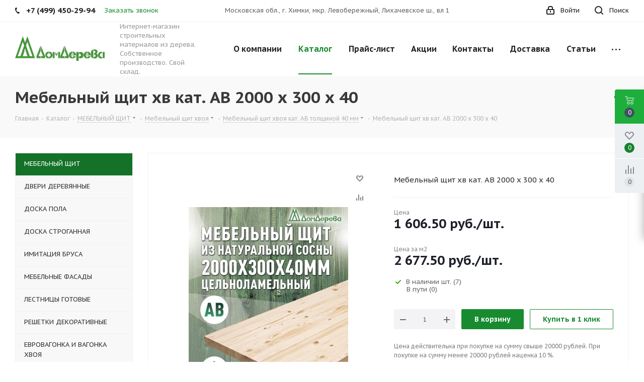

--- FILE ---
content_type: text/html; charset=UTF-8
request_url: https://domdereva.ru/catalog/mebelnyy_shchit/mebelnyy_shchit_khvoya/mebelnyy_shchit_khvoya_kat_av_tolshchinoy_40_mm/29219/
body_size: 212939
content:
<!DOCTYPE html>
<html xmlns="http://www.w3.org/1999/xhtml" xml:lang="ru" lang="ru" >
<head>
<meta name="yandex-verification" content="b9ec7934c29eeb25" />
<meta name="ktoprodvinul" content="6ee61abac7cb741a" />
	<title>Мебельный щит хв кат. АВ 2000 х 300 х 40 по цене 1 350 руб. – Пиломатериалы в Москве</title>
	<meta name="viewport" content="initial-scale=1.0, width=device-width" />
	<meta name="HandheldFriendly" content="true" />
	<meta name="yes" content="yes" />
	<meta name="apple-mobile-web-app-status-bar-style" content="black" />
	<meta name="SKYPE_TOOLBAR" content="SKYPE_TOOLBAR_PARSER_COMPATIBLE" />
	<meta http-equiv="Content-Type" content="text/html; charset=UTF-8" />
<meta name="keywords" content="интернет-магазин, заказать, купить" />
<meta name="description" content="Мебельный щит хв кат. АВ 2000 х 300 х 40 и другие пиломатериалы для ремонта и строительства по доступным ценам в интернет-магазине Дом Дерева. ✅ Подробные характеристики, быстрый расчет стоимости, доставка. Производство и склад в Москве. ☎ +7 (495) 781-71-05" />
<link href="https://fonts.googleapis.com/css?family=PT+Sans+Caption:400italic,700italic,400,700&subset=latin,cyrillic-ext"  rel="stylesheet" />
<link href="/bitrix/css/aspro.next/notice.min.css?16869163302906"  rel="stylesheet" />
<link href="/bitrix/js/ui/design-tokens/dist/ui.design-tokens.min.css?174005368923463"  rel="stylesheet" />
<link href="/bitrix/js/ui/fonts/opensans/ui.font.opensans.min.css?16869165612320"  rel="stylesheet" />
<link href="/bitrix/js/main/popup/dist/main.popup.bundle.min.css?176700510428056"  rel="stylesheet" />
<link href="/bitrix/cache/css/s1/aspro_next/page_1759507dfcb85b98c6134db614815846/page_1759507dfcb85b98c6134db614815846_v1.css?176700537429848"  rel="stylesheet" />
<link href="/bitrix/cache/css/s1/aspro_next/template_24399b35fe48f343f8f3dc24e06d232e/template_24399b35fe48f343f8f3dc24e06d232e_v1.css?17670053741136682"  data-template-style="true" rel="stylesheet" />
<script>if(!window.BX)window.BX={};if(!window.BX.message)window.BX.message=function(mess){if(typeof mess==='object'){for(let i in mess) {BX.message[i]=mess[i];} return true;}};</script>
<script>(window.BX||top.BX).message({"JS_CORE_LOADING":"Загрузка...","JS_CORE_NO_DATA":"- Нет данных -","JS_CORE_WINDOW_CLOSE":"Закрыть","JS_CORE_WINDOW_EXPAND":"Развернуть","JS_CORE_WINDOW_NARROW":"Свернуть в окно","JS_CORE_WINDOW_SAVE":"Сохранить","JS_CORE_WINDOW_CANCEL":"Отменить","JS_CORE_WINDOW_CONTINUE":"Продолжить","JS_CORE_H":"ч","JS_CORE_M":"м","JS_CORE_S":"с","JSADM_AI_HIDE_EXTRA":"Скрыть лишние","JSADM_AI_ALL_NOTIF":"Показать все","JSADM_AUTH_REQ":"Требуется авторизация!","JS_CORE_WINDOW_AUTH":"Войти","JS_CORE_IMAGE_FULL":"Полный размер"});</script>

<script src="/bitrix/js/main/core/core.min.js?1767005295229643"></script>

<script>BX.Runtime.registerExtension({"name":"main.core","namespace":"BX","loaded":true});</script>
<script>BX.setJSList(["\/bitrix\/js\/main\/core\/core_ajax.js","\/bitrix\/js\/main\/core\/core_promise.js","\/bitrix\/js\/main\/polyfill\/promise\/js\/promise.js","\/bitrix\/js\/main\/loadext\/loadext.js","\/bitrix\/js\/main\/loadext\/extension.js","\/bitrix\/js\/main\/polyfill\/promise\/js\/promise.js","\/bitrix\/js\/main\/polyfill\/find\/js\/find.js","\/bitrix\/js\/main\/polyfill\/includes\/js\/includes.js","\/bitrix\/js\/main\/polyfill\/matches\/js\/matches.js","\/bitrix\/js\/ui\/polyfill\/closest\/js\/closest.js","\/bitrix\/js\/main\/polyfill\/fill\/main.polyfill.fill.js","\/bitrix\/js\/main\/polyfill\/find\/js\/find.js","\/bitrix\/js\/main\/polyfill\/matches\/js\/matches.js","\/bitrix\/js\/main\/polyfill\/core\/dist\/polyfill.bundle.js","\/bitrix\/js\/main\/core\/core.js","\/bitrix\/js\/main\/polyfill\/intersectionobserver\/js\/intersectionobserver.js","\/bitrix\/js\/main\/lazyload\/dist\/lazyload.bundle.js","\/bitrix\/js\/main\/polyfill\/core\/dist\/polyfill.bundle.js","\/bitrix\/js\/main\/parambag\/dist\/parambag.bundle.js"]);
</script>
<script>BX.Runtime.registerExtension({"name":"fx","namespace":"window","loaded":true});</script>
<script>BX.Runtime.registerExtension({"name":"pull.protobuf","namespace":"BX","loaded":true});</script>
<script>BX.Runtime.registerExtension({"name":"rest.client","namespace":"window","loaded":true});</script>
<script>(window.BX||top.BX).message({"pull_server_enabled":"Y","pull_config_timestamp":1767005199,"shared_worker_allowed":"Y","pull_guest_mode":"N","pull_guest_user_id":0,"pull_worker_mtime":1767005197});(window.BX||top.BX).message({"PULL_OLD_REVISION":"Для продолжения корректной работы с сайтом необходимо перезагрузить страницу."});</script>
<script>BX.Runtime.registerExtension({"name":"pull.client","namespace":"BX","loaded":true});</script>
<script>BX.Runtime.registerExtension({"name":"pull","namespace":"window","loaded":true});</script>
<script>BX.Runtime.registerExtension({"name":"ls","namespace":"window","loaded":true});</script>
<script>(window.BX||top.BX).message({"NOTICE_ADDED2CART":"В корзине","NOTICE_CLOSE":"Закрыть","NOTICE_MORE":"и ещё #COUNT# #PRODUCTS#","NOTICE_PRODUCT0":"товаров","NOTICE_PRODUCT1":"товар","NOTICE_PRODUCT2":"товара","NOTICE_ADDED2DELAY":"В отложенных","NOTICE_ADDED2COMPARE":"В сравнении","NOTICE_AUTHORIZED":"Вы успешно авторизовались","NOTICE_REMOVED_FROM_COMPARE":"Удалено из сравнения"});</script>
<script>BX.Runtime.registerExtension({"name":"aspro_notice","namespace":"window","loaded":true});</script>
<script>BX.Runtime.registerExtension({"name":"ui.design-tokens","namespace":"window","loaded":true});</script>
<script>BX.Runtime.registerExtension({"name":"ui.fonts.opensans","namespace":"window","loaded":true});</script>
<script>BX.Runtime.registerExtension({"name":"main.popup","namespace":"BX.Main","loaded":true});</script>
<script>BX.Runtime.registerExtension({"name":"popup","namespace":"window","loaded":true});</script>
<script type="extension/settings" data-extension="currency.currency-core">{"region":"ru"}</script>
<script>BX.Runtime.registerExtension({"name":"currency.currency-core","namespace":"BX.Currency","loaded":true});</script>
<script>BX.Runtime.registerExtension({"name":"currency","namespace":"window","loaded":true});</script>
<script>BX.Runtime.registerExtension({"name":"aspro_swiper_init","namespace":"window","loaded":true});</script>
<script>BX.Runtime.registerExtension({"name":"aspro_swiper","namespace":"window","loaded":true});</script>
<script>(window.BX||top.BX).message({"LANGUAGE_ID":"ru","FORMAT_DATE":"DD.MM.YYYY","FORMAT_DATETIME":"DD.MM.YYYY HH:MI:SS","COOKIE_PREFIX":"BITRIX_SM","SERVER_TZ_OFFSET":"10800","UTF_MODE":"Y","SITE_ID":"s1","SITE_DIR":"\/","USER_ID":"","SERVER_TIME":1768948263,"USER_TZ_OFFSET":0,"USER_TZ_AUTO":"Y","bitrix_sessid":"a8cd6c6293805be623298b503c3c6a70"});</script>


<script  src="/bitrix/cache/js/s1/aspro_next/kernel_main/kernel_main_v1.js?1767008103200685"></script>
<script src="/bitrix/js/pull/protobuf/protobuf.min.js?164220889976433"></script>
<script src="/bitrix/js/pull/protobuf/model.min.js?164220889914190"></script>
<script src="/bitrix/js/rest/client/rest.client.min.js?16512190339240"></script>
<script src="/bitrix/js/pull/client/pull.client.min.js?176700519849849"></script>
<script src="/bitrix/js/main/jquery/jquery-2.2.4.min.js?168691642085578"></script>
<script src="/bitrix/js/main/cphttprequest.min.js?16422088993623"></script>
<script src="/bitrix/js/main/core/core_ls.min.js?17400539842683"></script>
<script src="/bitrix/js/main/ajax.min.js?164220889922194"></script>
<script src="/bitrix/js/aspro.next/notice.min.js?168691634817435"></script>
<script src="/bitrix/js/main/popup/dist/main.popup.bundle.min.js?176700535467480"></script>
<script src="/bitrix/js/currency/currency-core/dist/currency-core.bundle.min.js?17400534714569"></script>
<script src="/bitrix/js/currency/core_currency.min.js?1740053471835"></script>
<script src="/bitrix/js/yandex.metrika/script.js?17019509776603"></script>
<script>BX.setJSList(["\/bitrix\/js\/main\/core\/core_fx.js","\/bitrix\/js\/main\/session.js","\/bitrix\/js\/main\/pageobject\/dist\/pageobject.bundle.js","\/bitrix\/js\/main\/core\/core_window.js","\/bitrix\/js\/main\/date\/main.date.js","\/bitrix\/js\/main\/core\/core_date.js","\/bitrix\/js\/main\/utils.js","\/bitrix\/js\/main\/dd.js","\/bitrix\/js\/main\/core\/core_uf.js","\/bitrix\/js\/main\/core\/core_dd.js","\/bitrix\/js\/main\/core\/core_tooltip.js","\/bitrix\/templates\/aspro_next\/components\/bitrix\/catalog\/main\/script.js","\/bitrix\/templates\/aspro_next\/components\/bitrix\/catalog.element\/main\/script.js","\/bitrix\/templates\/aspro_next\/components\/bitrix\/sale.gift.product\/main\/script.js","\/bitrix\/templates\/aspro_next\/components\/bitrix\/sale.gift.main.products\/main\/script.js","\/bitrix\/templates\/aspro_next\/js\/slider.swiper.min.js","\/bitrix\/templates\/aspro_next\/vendor\/js\/carousel\/swiper\/swiper-bundle.min.js","\/bitrix\/templates\/aspro_next\/js\/jquery.history.js","\/bitrix\/templates\/aspro_next\/js\/jquery.actual.min.js","\/bitrix\/templates\/aspro_next\/vendor\/js\/jquery.bxslider.js","\/bitrix\/templates\/aspro_next\/js\/jqModal.js","\/bitrix\/templates\/aspro_next\/vendor\/js\/bootstrap.js","\/bitrix\/templates\/aspro_next\/vendor\/js\/jquery.appear.js","\/bitrix\/templates\/aspro_next\/js\/browser.js","\/bitrix\/templates\/aspro_next\/js\/jquery.fancybox.js","\/bitrix\/templates\/aspro_next\/js\/jquery.flexslider.js","\/bitrix\/templates\/aspro_next\/vendor\/js\/moment.min.js","\/bitrix\/templates\/aspro_next\/vendor\/js\/footable.js","\/bitrix\/templates\/aspro_next\/vendor\/js\/jquery.menu-aim.js","\/bitrix\/templates\/aspro_next\/vendor\/js\/velocity\/velocity.js","\/bitrix\/templates\/aspro_next\/vendor\/js\/velocity\/velocity.ui.js","\/bitrix\/templates\/aspro_next\/js\/jquery.validate.min.js","\/bitrix\/templates\/aspro_next\/js\/jquery.inputmask.bundle.min.js","\/bitrix\/templates\/aspro_next\/js\/jquery.uniform.min.js","\/bitrix\/templates\/aspro_next\/js\/jquery.easing.1.3.js","\/bitrix\/templates\/aspro_next\/js\/equalize.min.js","\/bitrix\/templates\/aspro_next\/js\/jquery.alphanumeric.js","\/bitrix\/templates\/aspro_next\/js\/jquery.cookie.js","\/bitrix\/templates\/aspro_next\/js\/jquery.plugin.min.js","\/bitrix\/templates\/aspro_next\/js\/jquery.countdown.min.js","\/bitrix\/templates\/aspro_next\/js\/jquery.countdown-ru.js","\/bitrix\/templates\/aspro_next\/js\/jquery.ikSelect.js","\/bitrix\/templates\/aspro_next\/js\/jquery.mobile.custom.touch.min.js","\/bitrix\/templates\/aspro_next\/js\/rating_likes.js","\/bitrix\/templates\/aspro_next\/js\/blocks\/blocks.js","\/bitrix\/templates\/aspro_next\/js\/blocks\/controls.js","\/bitrix\/templates\/aspro_next\/js\/video_banner.js","\/bitrix\/templates\/aspro_next\/js\/main.js","\/bitrix\/templates\/aspro_next\/js\/jquery.mCustomScrollbar.min.js","\/bitrix\/templates\/aspro_next\/components\/bitrix\/menu\/left_front_catalog\/script.js","\/bitrix\/templates\/aspro_next\/components\/bitrix\/subscribe.form\/main\/script.js","\/bitrix\/components\/bitrix\/search.title\/script.js","\/bitrix\/templates\/aspro_next\/components\/bitrix\/search.title\/fixed\/script.js","\/bitrix\/components\/aspro\/marketing.popup.next\/templates\/.default\/script.js","\/bitrix\/templates\/aspro_next\/js\/custom.js","\/bitrix\/components\/aspro\/catalog.viewed.next\/templates\/main_horizontal\/script.js","\/bitrix\/templates\/aspro_next\/components\/bitrix\/subscribe.edit\/footer\/script.js"]);</script>
<script>BX.setCSSList(["\/bitrix\/templates\/aspro_next\/components\/bitrix\/catalog\/main\/style.css","\/bitrix\/templates\/aspro_next\/components\/bitrix\/sale.gift.main.products\/main\/style.css","\/bitrix\/templates\/aspro_next\/vendor\/css\/carousel\/swiper\/swiper-bundle.min.css","\/bitrix\/templates\/aspro_next\/css\/slider.swiper.min.css","\/bitrix\/templates\/aspro_next\/css\/slider.min.css","\/bitrix\/templates\/aspro_next\/vendor\/css\/bootstrap.css","\/bitrix\/templates\/aspro_next\/css\/jquery.fancybox.css","\/bitrix\/templates\/aspro_next\/css\/styles.css","\/bitrix\/templates\/aspro_next\/css\/animation\/animation_ext.css","\/bitrix\/templates\/aspro_next\/vendor\/css\/footable.standalone.min.css","\/bitrix\/templates\/aspro_next\/css\/h1-bold.css","\/bitrix\/templates\/aspro_next\/css\/blocks\/blocks.css","\/bitrix\/templates\/aspro_next\/ajax\/ajax.css","\/bitrix\/templates\/aspro_next\/css\/jquery.mCustomScrollbar.min.css","\/bitrix\/components\/aspro\/marketing.popup.next\/templates\/.default\/style.css","\/bitrix\/templates\/aspro_next\/styles.css","\/bitrix\/templates\/aspro_next\/template_styles.css","\/bitrix\/templates\/aspro_next\/css\/media.min.css","\/bitrix\/templates\/aspro_next\/vendor\/fonts\/font-awesome\/css\/font-awesome.min.css","\/bitrix\/templates\/aspro_next\/css\/print.css","\/bitrix\/templates\/aspro_next\/css\/form.css","\/bitrix\/templates\/aspro_next\/themes\/16\/theme.css","\/bitrix\/templates\/aspro_next\/bg_color\/light\/bgcolors.css","\/bitrix\/templates\/aspro_next\/css\/width-3.css","\/bitrix\/templates\/aspro_next\/css\/font-4.css","\/bitrix\/templates\/aspro_next\/css\/custom.css"]);</script>
            <script>
                window.dataLayerName = 'dataLayer';
                var dataLayerName = window.dataLayerName;
            </script>
            <!-- Yandex.Metrika counter -->
            <script>
                (function (m, e, t, r, i, k, a) {
                    m[i] = m[i] || function () {
                        (m[i].a = m[i].a || []).push(arguments)
                    };
                    m[i].l = 1 * new Date();
                    k = e.createElement(t), a = e.getElementsByTagName(t)[0], k.async = 1, k.src = r, a.parentNode.insertBefore(k, a)
                })
                (window, document, "script", "https://mc.yandex.ru/metrika/tag.js", "ym");

                ym("54388861", "init", {
                    clickmap: true,
                    trackLinks: true,
                    accurateTrackBounce: true,
                    webvisor: true,
                    ecommerce: dataLayerName,
                    params: {
                        __ym: {
                            "ymCmsPlugin": {
                                "cms": "1c-bitrix",
                                "cmsVersion": "25.750",
                                "pluginVersion": "1.0.8",
                                'ymCmsRip': 1376614090                            }
                        }
                    }
                });

                document.addEventListener("DOMContentLoaded", function() {
                                    });

            </script>
            <!-- /Yandex.Metrika counter -->
                    <script>
            window.counters = ["54388861"];
        </script>
        
<script>
					(function () {
						"use strict";

						var counter = function ()
						{
							var cookie = (function (name) {
								var parts = ("; " + document.cookie).split("; " + name + "=");
								if (parts.length == 2) {
									try {return JSON.parse(decodeURIComponent(parts.pop().split(";").shift()));}
									catch (e) {}
								}
							})("BITRIX_CONVERSION_CONTEXT_s1");

							if (cookie && cookie.EXPIRE >= BX.message("SERVER_TIME"))
								return;

							var request = new XMLHttpRequest();
							request.open("POST", "/bitrix/tools/conversion/ajax_counter.php", true);
							request.setRequestHeader("Content-type", "application/x-www-form-urlencoded");
							request.send(
								"SITE_ID="+encodeURIComponent("s1")+
								"&sessid="+encodeURIComponent(BX.bitrix_sessid())+
								"&HTTP_REFERER="+encodeURIComponent(document.referrer)
							);
						};

						if (window.frameRequestStart === true)
							BX.addCustomEvent("onFrameDataReceived", counter);
						else
							BX.ready(counter);
					})();
				</script>
<script>BX.message({'PHONE':'Телефон','FAST_VIEW':'Быстрый просмотр','TABLES_SIZE_TITLE':'Подбор размера','SOCIAL':'Социальные сети','DESCRIPTION':'Описание магазина','ITEMS':'Товары','LOGO':'Логотип','REGISTER_INCLUDE_AREA':'Текст о регистрации','AUTH_INCLUDE_AREA':'Текст об авторизации','FRONT_IMG':'Изображение компании','EMPTY_CART':'пуста','CATALOG_VIEW_MORE':'... Показать все','CATALOG_VIEW_LESS':'... Свернуть','JS_REQUIRED':'Заполните это поле','JS_FORMAT':'Неверный формат','JS_FILE_EXT':'Недопустимое расширение файла','JS_PASSWORD_COPY':'Пароли не совпадают','JS_PASSWORD_LENGTH':'Минимум 6 символов','JS_ERROR':'Неверно заполнено поле','JS_FILE_SIZE':'Максимальный размер 5мб','JS_FILE_BUTTON_NAME':'Выберите файл','JS_FILE_DEFAULT':'Файл не найден','JS_DATE':'Некорректная дата','JS_DATETIME':'Некорректная дата/время','JS_REQUIRED_LICENSES':'Согласитесь с условиями','JS_REQUIRED_OFFER':'Согласитесь с условиями','LICENSE_PROP':'Согласие на обработку персональных данных','LOGIN_LEN':'Введите минимум {0} символа','FANCY_CLOSE':'Закрыть','FANCY_NEXT':'Следующий','FANCY_PREV':'Предыдущий','TOP_AUTH_REGISTER':'Регистрация','CALLBACK':'Заказать звонок','S_CALLBACK':'Заказать звонок','UNTIL_AKC':'До конца акции','TITLE_QUANTITY_BLOCK':'Остаток','TITLE_QUANTITY':'шт.','TOTAL_SUMM_ITEM':'Общая стоимость ','SUBSCRIBE_SUCCESS':'Вы успешно подписались','RECAPTCHA_TEXT':'Подтвердите, что вы не робот','JS_RECAPTCHA_ERROR':'Пройдите проверку','COUNTDOWN_SEC':'сек.','COUNTDOWN_MIN':'мин.','COUNTDOWN_HOUR':'час.','COUNTDOWN_DAY0':'дней','COUNTDOWN_DAY1':'день','COUNTDOWN_DAY2':'дня','COUNTDOWN_WEAK0':'Недель','COUNTDOWN_WEAK1':'Неделя','COUNTDOWN_WEAK2':'Недели','COUNTDOWN_MONTH0':'Месяцев','COUNTDOWN_MONTH1':'Месяц','COUNTDOWN_MONTH2':'Месяца','COUNTDOWN_YEAR0':'Лет','COUNTDOWN_YEAR1':'Год','COUNTDOWN_YEAR2':'Года','CATALOG_PARTIAL_BASKET_PROPERTIES_ERROR':'Заполнены не все свойства у добавляемого товара','CATALOG_EMPTY_BASKET_PROPERTIES_ERROR':'Выберите свойства товара, добавляемые в корзину в параметрах компонента','CATALOG_ELEMENT_NOT_FOUND':'Элемент не найден','ERROR_ADD2BASKET':'Ошибка добавления товара в корзину','CATALOG_SUCCESSFUL_ADD_TO_BASKET':'Успешное добавление товара в корзину','ERROR_BASKET_TITLE':'Ошибка корзины','ERROR_BASKET_PROP_TITLE':'Выберите свойства, добавляемые в корзину','ERROR_BASKET_BUTTON':'Выбрать','BASKET_TOP':'Корзина в шапке','ERROR_ADD_DELAY_ITEM':'Ошибка отложенной корзины','VIEWED_TITLE':'Ранее вы смотрели','VIEWED_BEFORE':'Ранее вы смотрели','BEST_TITLE':'Лучшие предложения','CT_BST_SEARCH_BUTTON':'Поиск','CT_BST_SEARCH2_BUTTON':'Найти','BASKET_PRINT_BUTTON':'Распечатать','BASKET_CLEAR_ALL_BUTTON':'Очистить','BASKET_QUICK_ORDER_BUTTON':'Быстрый заказ','BASKET_CONTINUE_BUTTON':'Продолжить покупки','BASKET_ORDER_BUTTON':'Оформить заказ','SHARE_BUTTON':'Поделиться','BASKET_CHANGE_TITLE':'Ваш заказ','BASKET_CHANGE_LINK':'Изменить','MORE_INFO_SKU':'Подробнее','MORE_BUY_SKU':'Купить','FROM':'от','BEFORE':'до','TITLE_BLOCK_VIEWED_NAME':'Ранее вы смотрели','T_BASKET':'Корзина','FILTER_EXPAND_VALUES':'Показать все','FILTER_HIDE_VALUES':'Свернуть','FULL_ORDER':'Полный заказ','CUSTOM_COLOR_CHOOSE':'Выбрать','CUSTOM_COLOR_CANCEL':'Отмена','S_MOBILE_MENU':'Меню','NEXT_T_MENU_BACK':'Назад','NEXT_T_MENU_CALLBACK':'Обратная связь','NEXT_T_MENU_CONTACTS_TITLE':'Будьте на связи','SEARCH_TITLE':'Поиск','SOCIAL_TITLE':'Оставайтесь на связи','HEADER_SCHEDULE':'Время работы','SEO_TEXT':'SEO описание','COMPANY_IMG':'Картинка компании','COMPANY_TEXT':'Описание компании','CONFIG_SAVE_SUCCESS':'Настройки сохранены','CONFIG_SAVE_FAIL':'Ошибка сохранения настроек','ITEM_ECONOMY':'Экономия','ITEM_ARTICLE':'Артикул: ','JS_FORMAT_ORDER':'имеет неверный формат','JS_BASKET_COUNT_TITLE':'В корзине товаров на SUMM','POPUP_VIDEO':'Видео','POPUP_GIFT_TEXT':'Нашли что-то особенное? Намекните другу о подарке!','ORDER_FIO_LABEL':'Ф.И.О.','ORDER_PHONE_LABEL':'Телефон','ORDER_REGISTER_BUTTON':'Регистрация','FILTER_HELPER_VALUES':' знач.','FILTER_HELPER_TITLE':'Фильтр:'})</script>
<script>var ajaxMessages = {wait:"Загрузка..."}</script>
<link rel="apple-touch-icon" sizes="180x180" href="/upload/CNext/5d5/5d509a7031afa42eda1ac4d9d5715d90.png" />
<style>html {--border-radius:8px;--theme-base-color:#188b30;--theme-base-color-hue:133;--theme-base-color-saturation:71%;--theme-base-color-lightness:32%;--theme-base-opacity-color:#188b301a;--theme-more-color:#188b30;--theme-more-color-hue:133;--theme-more-color-saturation:71%;--theme-more-color-lightness:32%;--theme-lightness-hover-diff:6%;}</style>
<meta property="og:description" content="Мебельный щит хв кат. АВ 2000 х 300 х 40" />
<meta property="og:image" content="https://domdereva.ru/upload/iblock/7a2/h22nip71viankd2je1wwfxfpq7aojtmp.jpg" />
<link rel="image_src" href="https://domdereva.ru/upload/iblock/7a2/h22nip71viankd2je1wwfxfpq7aojtmp.jpg"  />
<meta property="og:title" content="Мебельный щит хв кат. АВ 2000 х 300 х 40 по цене 1 350 руб. – Пиломатериалы в Москве" />
<meta property="og:type" content="website" />
<meta property="og:url" content="https://domdereva.ru/catalog/mebelnyy_shchit/mebelnyy_shchit_khvoya/mebelnyy_shchit_khvoya_kat_av_tolshchinoy_40_mm/29219/" />
<script>window[window.dataLayerName] = window[window.dataLayerName] || [];</script>



<script  src="/bitrix/cache/js/s1/aspro_next/template_37bbcc51e50e8d5a553bfb2ecb57114c/template_37bbcc51e50e8d5a553bfb2ecb57114c_v1.js?1767005374779959"></script>
<script  src="/bitrix/cache/js/s1/aspro_next/page_68354f00f7ef905719fba281bd83e3b4/page_68354f00f7ef905719fba281bd83e3b4_v1.js?1767005374295668"></script>
<script  src="/bitrix/cache/js/s1/aspro_next/default_a5f1dafa8c4bfb3742b9831dcca3cd3e/default_a5f1dafa8c4bfb3742b9831dcca3cd3e_v1.js?17670053742623"></script>
<script  src="/bitrix/cache/js/s1/aspro_next/default_5eb2f88404be6e68f9477c0f05385054/default_5eb2f88404be6e68f9477c0f05385054_v1.js?1767005374478"></script>

		</head>
<body class="site_s1 fill_bg_n " id="main">
	<div id="panel"></div>
	
	
				<!--'start_frame_cache_basketitems-component-block'-->												<div id="ajax_basket"></div>
					<!--'end_frame_cache_basketitems-component-block'-->						
		
		<script>
					window.onload=function(){
				window.dataLayer = window.dataLayer || [];
			}
				BX.message({'MIN_ORDER_PRICE_TEXT':'<b>Минимальная сумма заказа #PRICE#<\/b><br/>Пожалуйста, добавьте еще товаров в корзину','LICENSES_TEXT':'Я согласен на <a href=\"/include/licenses_detail.php\" target=\"_blank\">обработку персональных данных<\/a>'});

		var arNextOptions = ({
			"SITE_DIR" : "/",
			"SITE_ID" : "s1",
			"SITE_ADDRESS" : "domdereva.ru",
			"FORM" : ({
				"ASK_FORM_ID" : "ASK",
				"SERVICES_FORM_ID" : "SERVICES",
				"FEEDBACK_FORM_ID" : "FEEDBACK",
				"CALLBACK_FORM_ID" : "CALLBACK",
				"RESUME_FORM_ID" : "RESUME",
				"TOORDER_FORM_ID" : "TOORDER"
			}),
			"PAGES" : ({
				"FRONT_PAGE" : "",
				"BASKET_PAGE" : "",
				"ORDER_PAGE" : "",
				"PERSONAL_PAGE" : "",
				"CATALOG_PAGE" : "1",
				"CATALOG_PAGE_URL" : "/catalog/",
				"BASKET_PAGE_URL" : "/order/",
				"COMPARE_PAGE_URL" : "/catalog/compare.php",
			}),
			"PRICES" : ({
				"MIN_PRICE" : "0",
			}),
			"THEME" : ({
				'THEME_SWITCHER' : 'N',
				'BASE_COLOR' : '16',
				'BASE_COLOR_CUSTOM' : '188b30',
				'TOP_MENU' : '',
				'TOP_MENU_FIXED' : 'Y',
				'COLORED_LOGO' : 'N',
				'SIDE_MENU' : 'LEFT',
				'SCROLLTOTOP_TYPE' : 'ROUND_COLOR',
				'SCROLLTOTOP_POSITION' : 'PADDING',
				'SCROLLTOTOP_POSITION_RIGHT'  : '',
				'SCROLLTOTOP_POSITION_BOTTOM' : '',
				'USE_LAZY_LOAD' : 'N',
				'CAPTCHA_FORM_TYPE' : '',
				'ONE_CLICK_BUY_CAPTCHA' : 'N',
				'PHONE_MASK' : '',
				'VALIDATE_PHONE_MASK' : '',
				'DATE_MASK' : 'd.m.y',
				'DATE_PLACEHOLDER' : 'дд.мм.гггг',
				'VALIDATE_DATE_MASK' : '^[0-9]{1,2}\.[0-9]{1,2}\.[0-9]{4}$',
				'DATETIME_MASK' : 'd.m.y h:s',
				'DATETIME_PLACEHOLDER' : 'дд.мм.гггг чч:мм',
				'VALIDATE_DATETIME_MASK' : '^[0-9]{1,2}\.[0-9]{1,2}\.[0-9]{4} [0-9]{1,2}\:[0-9]{1,2}$',
				'VALIDATE_FILE_EXT' : 'png|jpg|jpeg|gif|doc|docx|xls|xlsx|txt|pdf|odt|rtf',
				'BANNER_WIDTH' : '',
				'BIGBANNER_ANIMATIONTYPE' : 'SLIDE_HORIZONTAL',
				'BIGBANNER_SLIDESSHOWSPEED' : '5000',
				'BIGBANNER_ANIMATIONSPEED' : '600',
				'PARTNERSBANNER_SLIDESSHOWSPEED' : '5000',
				'PARTNERSBANNER_ANIMATIONSPEED' : '600',
				'ORDER_BASKET_VIEW' : 'FLY',
				'SHOW_BASKET_ONADDTOCART' : 'Y',
				'SHOW_BASKET_PRINT' : 'N',
				"SHOW_ONECLICKBUY_ON_BASKET_PAGE" : 'Y',
				'SHOW_LICENCE' : 'Y',				
				'LICENCE_CHECKED' : 'N',
				'SHOW_OFFER' : 'N',
				'OFFER_CHECKED' : 'N',
				'LOGIN_EQUAL_EMAIL' : 'N',
				'PERSONAL_ONEFIO' : 'Y',
				'PERSONAL_PAGE_URL' : '/personal/',
				'SHOW_TOTAL_SUMM' : 'Y',
				'SHOW_TOTAL_SUMM_TYPE' : 'CHANGE',
				'CHANGE_TITLE_ITEM' : 'N',
				'CHANGE_TITLE_ITEM_DETAIL' : 'N',
				'DISCOUNT_PRICE' : '',
				'STORES' : '',
				'STORES_SOURCE' : 'IBLOCK',
				'TYPE_SKU' : 'TYPE_1',
				'MENU_POSITION' : 'LINE',
				'MENU_TYPE_VIEW' : 'HOVER',
				'DETAIL_PICTURE_MODE' : 'POPUP',
				'PAGE_WIDTH' : '3',
				'PAGE_CONTACTS' : '4',
				'HEADER_TYPE' : '1',
				'REGIONALITY_SEARCH_ROW' : 'N',
				'HEADER_TOP_LINE' : '',
				'HEADER_FIXED' : '2',
				'HEADER_MOBILE' : '1',
				'HEADER_MOBILE_MENU' : '1',
				'HEADER_MOBILE_MENU_SHOW_TYPE' : '',
				'TYPE_SEARCH' : 'fixed',
				'PAGE_TITLE' : '3',
				'INDEX_TYPE' : 'index3',
				'FOOTER_TYPE' : '4',
				'PRINT_BUTTON' : 'N',
				'EXPRESSION_FOR_PRINT_PAGE' : 'Версия для печати',
				'EXPRESSION_FOR_FAST_VIEW' : 'Быстрый просмотр',
				'FILTER_VIEW' : 'VERTICAL',
				'YA_GOALS' : 'Y',
				'YA_COUNTER_ID' : '54388861',
				'USE_FORMS_GOALS' : 'COMMON',
				'USE_SALE_GOALS' : '',
				'USE_DEBUG_GOALS' : 'N',
				'SHOW_HEADER_GOODS' : 'Y',
				'INSTAGRAMM_INDEX' : 'N',
				'USE_PHONE_AUTH': 'N',
				'MOBILE_CATALOG_LIST_ELEMENTS_COMPACT': 'N',
				'NLO_MENU': 'N',
				'USE_FAST_VIEW_PAGE_DETAIL': 'Y',
			}),
			"PRESETS": [{'ID':'968','TITLE':'Тип 1','DESCRIPTION':'','IMG':'/bitrix/images/aspro.next/themes/preset968_1544181424.png','OPTIONS':{'THEME_SWITCHER':'Y','BASE_COLOR':'9','BASE_COLOR_CUSTOM':'1976d2','SHOW_BG_BLOCK':'N','COLORED_LOGO':'Y','PAGE_WIDTH':'3','FONT_STYLE':'2','MENU_COLOR':'COLORED','LEFT_BLOCK':'1','SIDE_MENU':'LEFT','H1_STYLE':'2','TYPE_SEARCH':'fixed','PAGE_TITLE':'1','HOVER_TYPE_IMG':'shine','SHOW_LICENCE':'Y','MAX_DEPTH_MENU':'3','HIDE_SITE_NAME_TITLE':'Y','SHOW_CALLBACK':'Y','PRINT_BUTTON':'N','USE_GOOGLE_RECAPTCHA':'N','GOOGLE_RECAPTCHA_SHOW_LOGO':'Y','HIDDEN_CAPTCHA':'Y','INSTAGRAMM_WIDE_BLOCK':'N','BIGBANNER_HIDEONNARROW':'N','INDEX_TYPE':{'VALUE':'index1','SUB_PARAMS':{'TIZERS':'Y','CATALOG_SECTIONS':'Y','CATALOG_TAB':'Y','MIDDLE_ADV':'Y','SALE':'Y','BLOG':'Y','BOTTOM_BANNERS':'Y','COMPANY_TEXT':'Y','BRANDS':'Y','INSTAGRAMM':'Y'}},'FRONT_PAGE_BRANDS':'brands_slider','FRONT_PAGE_SECTIONS':'front_sections_only','TOP_MENU_FIXED':'Y','HEADER_TYPE':'1','USE_REGIONALITY':'Y','FILTER_VIEW':'COMPACT','SEARCH_VIEW_TYPE':'with_filter','USE_FAST_VIEW_PAGE_DETAIL':'fast_view_1','SHOW_TOTAL_SUMM':'Y','CHANGE_TITLE_ITEM':'N','VIEW_TYPE_HIGHLOAD_PROP':'N','SHOW_HEADER_GOODS':'Y','SEARCH_HIDE_NOT_AVAILABLE':'N','LEFT_BLOCK_CATALOG_ICONS':'N','SHOW_CATALOG_SECTIONS_ICONS':'Y','LEFT_BLOCK_CATALOG_DETAIL':'Y','CATALOG_COMPARE':'Y','CATALOG_PAGE_DETAIL':'element_1','SHOW_BREADCRUMBS_CATALOG_SUBSECTIONS':'Y','SHOW_BREADCRUMBS_CATALOG_CHAIN':'H1','TYPE_SKU':'TYPE_1','DETAIL_PICTURE_MODE':'POPUP','MENU_POSITION':'LINE','MENU_TYPE_VIEW':'HOVER','VIEWED_TYPE':'LOCAL','VIEWED_TEMPLATE':'HORIZONTAL','USE_WORD_EXPRESSION':'Y','ORDER_BASKET_VIEW':'FLY','ORDER_BASKET_COLOR':'DARK','SHOW_BASKET_ONADDTOCART':'Y','SHOW_BASKET_PRINT':'Y','SHOW_BASKET_ON_PAGES':'N','USE_PRODUCT_QUANTITY_LIST':'Y','USE_PRODUCT_QUANTITY_DETAIL':'Y','ONE_CLICK_BUY_CAPTCHA':'N','SHOW_ONECLICKBUY_ON_BASKET_PAGE':'Y','ONECLICKBUY_SHOW_DELIVERY_NOTE':'N','PAGE_CONTACTS':'3','CONTACTS_USE_FEEDBACK':'Y','CONTACTS_USE_MAP':'Y','BLOG_PAGE':'list_elements_2','PROJECTS_PAGE':'list_elements_2','NEWS_PAGE':'list_elements_3','STAFF_PAGE':'list_elements_1','PARTNERS_PAGE':'list_elements_3','PARTNERS_PAGE_DETAIL':'element_4','VACANCY_PAGE':'list_elements_1','LICENSES_PAGE':'list_elements_2','FOOTER_TYPE':'4','ADV_TOP_HEADER':'N','ADV_TOP_UNDERHEADER':'N','ADV_SIDE':'Y','ADV_CONTENT_TOP':'N','ADV_CONTENT_BOTTOM':'N','ADV_FOOTER':'N','HEADER_MOBILE_FIXED':'Y','HEADER_MOBILE':'1','HEADER_MOBILE_MENU':'1','HEADER_MOBILE_MENU_OPEN':'1','PERSONAL_ONEFIO':'Y','LOGIN_EQUAL_EMAIL':'Y','YA_GOALS':'N','YANDEX_ECOMERCE':'N','GOOGLE_ECOMERCE':'N'}},{'ID':'221','TITLE':'Тип 2','DESCRIPTION':'','IMG':'/bitrix/images/aspro.next/themes/preset221_1544181431.png','OPTIONS':{'THEME_SWITCHER':'Y','BASE_COLOR':'11','BASE_COLOR_CUSTOM':'107bb1','SHOW_BG_BLOCK':'N','COLORED_LOGO':'Y','PAGE_WIDTH':'2','FONT_STYLE':'8','MENU_COLOR':'LIGHT','LEFT_BLOCK':'2','SIDE_MENU':'LEFT','H1_STYLE':'2','TYPE_SEARCH':'fixed','PAGE_TITLE':'1','HOVER_TYPE_IMG':'shine','SHOW_LICENCE':'Y','MAX_DEPTH_MENU':'4','HIDE_SITE_NAME_TITLE':'Y','SHOW_CALLBACK':'Y','PRINT_BUTTON':'N','USE_GOOGLE_RECAPTCHA':'N','GOOGLE_RECAPTCHA_SHOW_LOGO':'Y','HIDDEN_CAPTCHA':'Y','INSTAGRAMM_WIDE_BLOCK':'N','BIGBANNER_HIDEONNARROW':'N','INDEX_TYPE':{'VALUE':'index3','SUB_PARAMS':{'TOP_ADV_BOTTOM_BANNER':'Y','FLOAT_BANNER':'Y','CATALOG_SECTIONS':'Y','CATALOG_TAB':'Y','TIZERS':'Y','SALE':'Y','BOTTOM_BANNERS':'Y','COMPANY_TEXT':'Y','BRANDS':'Y','INSTAGRAMM':'N'}},'FRONT_PAGE_BRANDS':'brands_slider','FRONT_PAGE_SECTIONS':'front_sections_with_childs','TOP_MENU_FIXED':'Y','HEADER_TYPE':'2','USE_REGIONALITY':'Y','FILTER_VIEW':'VERTICAL','SEARCH_VIEW_TYPE':'with_filter','USE_FAST_VIEW_PAGE_DETAIL':'fast_view_1','SHOW_TOTAL_SUMM':'Y','CHANGE_TITLE_ITEM':'N','VIEW_TYPE_HIGHLOAD_PROP':'N','SHOW_HEADER_GOODS':'Y','SEARCH_HIDE_NOT_AVAILABLE':'N','LEFT_BLOCK_CATALOG_ICONS':'N','SHOW_CATALOG_SECTIONS_ICONS':'Y','LEFT_BLOCK_CATALOG_DETAIL':'Y','CATALOG_COMPARE':'Y','CATALOG_PAGE_DETAIL':'element_3','SHOW_BREADCRUMBS_CATALOG_SUBSECTIONS':'Y','SHOW_BREADCRUMBS_CATALOG_CHAIN':'H1','TYPE_SKU':'TYPE_1','DETAIL_PICTURE_MODE':'POPUP','MENU_POSITION':'LINE','MENU_TYPE_VIEW':'HOVER','VIEWED_TYPE':'LOCAL','VIEWED_TEMPLATE':'HORIZONTAL','USE_WORD_EXPRESSION':'Y','ORDER_BASKET_VIEW':'NORMAL','ORDER_BASKET_COLOR':'DARK','SHOW_BASKET_ONADDTOCART':'Y','SHOW_BASKET_PRINT':'Y','SHOW_BASKET_ON_PAGES':'N','USE_PRODUCT_QUANTITY_LIST':'Y','USE_PRODUCT_QUANTITY_DETAIL':'Y','ONE_CLICK_BUY_CAPTCHA':'N','SHOW_ONECLICKBUY_ON_BASKET_PAGE':'Y','ONECLICKBUY_SHOW_DELIVERY_NOTE':'N','PAGE_CONTACTS':'3','CONTACTS_USE_FEEDBACK':'Y','CONTACTS_USE_MAP':'Y','BLOG_PAGE':'list_elements_2','PROJECTS_PAGE':'list_elements_2','NEWS_PAGE':'list_elements_3','STAFF_PAGE':'list_elements_1','PARTNERS_PAGE':'list_elements_3','PARTNERS_PAGE_DETAIL':'element_4','VACANCY_PAGE':'list_elements_1','LICENSES_PAGE':'list_elements_2','FOOTER_TYPE':'1','ADV_TOP_HEADER':'N','ADV_TOP_UNDERHEADER':'N','ADV_SIDE':'Y','ADV_CONTENT_TOP':'N','ADV_CONTENT_BOTTOM':'N','ADV_FOOTER':'N','HEADER_MOBILE_FIXED':'Y','HEADER_MOBILE':'1','HEADER_MOBILE_MENU':'1','HEADER_MOBILE_MENU_OPEN':'1','PERSONAL_ONEFIO':'Y','LOGIN_EQUAL_EMAIL':'Y','YA_GOALS':'N','YANDEX_ECOMERCE':'N','GOOGLE_ECOMERCE':'N'}},{'ID':'215','TITLE':'Тип 3','DESCRIPTION':'','IMG':'/bitrix/images/aspro.next/themes/preset215_1544181438.png','OPTIONS':{'THEME_SWITCHER':'Y','BASE_COLOR':'16','BASE_COLOR_CUSTOM':'188b30','SHOW_BG_BLOCK':'N','COLORED_LOGO':'Y','PAGE_WIDTH':'3','FONT_STYLE':'8','MENU_COLOR':'LIGHT','LEFT_BLOCK':'3','SIDE_MENU':'LEFT','H1_STYLE':'2','TYPE_SEARCH':'fixed','PAGE_TITLE':'1','HOVER_TYPE_IMG':'shine','SHOW_LICENCE':'Y','MAX_DEPTH_MENU':'4','HIDE_SITE_NAME_TITLE':'Y','SHOW_CALLBACK':'Y','PRINT_BUTTON':'N','USE_GOOGLE_RECAPTCHA':'N','GOOGLE_RECAPTCHA_SHOW_LOGO':'Y','HIDDEN_CAPTCHA':'Y','INSTAGRAMM_WIDE_BLOCK':'N','BIGBANNER_HIDEONNARROW':'N','INDEX_TYPE':{'VALUE':'index2','SUB_PARAMS':[]},'FRONT_PAGE_BRANDS':'brands_list','FRONT_PAGE_SECTIONS':'front_sections_with_childs','TOP_MENU_FIXED':'Y','HEADER_TYPE':'2','USE_REGIONALITY':'Y','FILTER_VIEW':'VERTICAL','SEARCH_VIEW_TYPE':'with_filter','USE_FAST_VIEW_PAGE_DETAIL':'fast_view_1','SHOW_TOTAL_SUMM':'Y','CHANGE_TITLE_ITEM':'N','VIEW_TYPE_HIGHLOAD_PROP':'N','SHOW_HEADER_GOODS':'Y','SEARCH_HIDE_NOT_AVAILABLE':'N','LEFT_BLOCK_CATALOG_ICONS':'N','SHOW_CATALOG_SECTIONS_ICONS':'Y','LEFT_BLOCK_CATALOG_DETAIL':'Y','CATALOG_COMPARE':'Y','CATALOG_PAGE_DETAIL':'element_4','SHOW_BREADCRUMBS_CATALOG_SUBSECTIONS':'Y','SHOW_BREADCRUMBS_CATALOG_CHAIN':'H1','TYPE_SKU':'TYPE_1','DETAIL_PICTURE_MODE':'POPUP','MENU_POSITION':'LINE','MENU_TYPE_VIEW':'HOVER','VIEWED_TYPE':'LOCAL','VIEWED_TEMPLATE':'HORIZONTAL','USE_WORD_EXPRESSION':'Y','ORDER_BASKET_VIEW':'NORMAL','ORDER_BASKET_COLOR':'DARK','SHOW_BASKET_ONADDTOCART':'Y','SHOW_BASKET_PRINT':'Y','SHOW_BASKET_ON_PAGES':'N','USE_PRODUCT_QUANTITY_LIST':'Y','USE_PRODUCT_QUANTITY_DETAIL':'Y','ONE_CLICK_BUY_CAPTCHA':'N','SHOW_ONECLICKBUY_ON_BASKET_PAGE':'Y','ONECLICKBUY_SHOW_DELIVERY_NOTE':'N','PAGE_CONTACTS':'3','CONTACTS_USE_FEEDBACK':'Y','CONTACTS_USE_MAP':'Y','BLOG_PAGE':'list_elements_2','PROJECTS_PAGE':'list_elements_2','NEWS_PAGE':'list_elements_3','STAFF_PAGE':'list_elements_1','PARTNERS_PAGE':'list_elements_3','PARTNERS_PAGE_DETAIL':'element_4','VACANCY_PAGE':'list_elements_1','LICENSES_PAGE':'list_elements_2','FOOTER_TYPE':'1','ADV_TOP_HEADER':'N','ADV_TOP_UNDERHEADER':'N','ADV_SIDE':'Y','ADV_CONTENT_TOP':'N','ADV_CONTENT_BOTTOM':'N','ADV_FOOTER':'N','HEADER_MOBILE_FIXED':'Y','HEADER_MOBILE':'1','HEADER_MOBILE_MENU':'1','HEADER_MOBILE_MENU_OPEN':'1','PERSONAL_ONEFIO':'Y','LOGIN_EQUAL_EMAIL':'Y','YA_GOALS':'N','YANDEX_ECOMERCE':'N','GOOGLE_ECOMERCE':'N'}},{'ID':'881','TITLE':'Тип 4','DESCRIPTION':'','IMG':'/bitrix/images/aspro.next/themes/preset881_1544181443.png','OPTIONS':{'THEME_SWITCHER':'Y','BASE_COLOR':'CUSTOM','BASE_COLOR_CUSTOM':'f07c00','SHOW_BG_BLOCK':'N','COLORED_LOGO':'Y','PAGE_WIDTH':'1','FONT_STYLE':'1','MENU_COLOR':'COLORED','LEFT_BLOCK':'2','SIDE_MENU':'RIGHT','H1_STYLE':'2','TYPE_SEARCH':'fixed','PAGE_TITLE':'3','HOVER_TYPE_IMG':'blink','SHOW_LICENCE':'Y','MAX_DEPTH_MENU':'4','HIDE_SITE_NAME_TITLE':'Y','SHOW_CALLBACK':'Y','PRINT_BUTTON':'Y','USE_GOOGLE_RECAPTCHA':'N','GOOGLE_RECAPTCHA_SHOW_LOGO':'Y','HIDDEN_CAPTCHA':'Y','INSTAGRAMM_WIDE_BLOCK':'N','BIGBANNER_HIDEONNARROW':'N','INDEX_TYPE':{'VALUE':'index4','SUB_PARAMS':[]},'FRONT_PAGE_BRANDS':'brands_slider','FRONT_PAGE_SECTIONS':'front_sections_with_childs','TOP_MENU_FIXED':'Y','HEADER_TYPE':'9','USE_REGIONALITY':'Y','FILTER_VIEW':'COMPACT','SEARCH_VIEW_TYPE':'with_filter','USE_FAST_VIEW_PAGE_DETAIL':'fast_view_1','SHOW_TOTAL_SUMM':'Y','CHANGE_TITLE_ITEM':'N','VIEW_TYPE_HIGHLOAD_PROP':'N','SHOW_HEADER_GOODS':'Y','SEARCH_HIDE_NOT_AVAILABLE':'N','LEFT_BLOCK_CATALOG_ICONS':'N','SHOW_CATALOG_SECTIONS_ICONS':'Y','LEFT_BLOCK_CATALOG_DETAIL':'Y','CATALOG_COMPARE':'Y','CATALOG_PAGE_DETAIL':'element_4','SHOW_BREADCRUMBS_CATALOG_SUBSECTIONS':'Y','SHOW_BREADCRUMBS_CATALOG_CHAIN':'H1','TYPE_SKU':'TYPE_1','DETAIL_PICTURE_MODE':'POPUP','MENU_POSITION':'LINE','MENU_TYPE_VIEW':'HOVER','VIEWED_TYPE':'LOCAL','VIEWED_TEMPLATE':'HORIZONTAL','USE_WORD_EXPRESSION':'Y','ORDER_BASKET_VIEW':'NORMAL','ORDER_BASKET_COLOR':'DARK','SHOW_BASKET_ONADDTOCART':'Y','SHOW_BASKET_PRINT':'Y','SHOW_BASKET_ON_PAGES':'N','USE_PRODUCT_QUANTITY_LIST':'Y','USE_PRODUCT_QUANTITY_DETAIL':'Y','ONE_CLICK_BUY_CAPTCHA':'N','SHOW_ONECLICKBUY_ON_BASKET_PAGE':'Y','ONECLICKBUY_SHOW_DELIVERY_NOTE':'N','PAGE_CONTACTS':'1','CONTACTS_USE_FEEDBACK':'Y','CONTACTS_USE_MAP':'Y','BLOG_PAGE':'list_elements_2','PROJECTS_PAGE':'list_elements_2','NEWS_PAGE':'list_elements_3','STAFF_PAGE':'list_elements_1','PARTNERS_PAGE':'list_elements_3','PARTNERS_PAGE_DETAIL':'element_4','VACANCY_PAGE':'list_elements_1','LICENSES_PAGE':'list_elements_2','FOOTER_TYPE':'1','ADV_TOP_HEADER':'N','ADV_TOP_UNDERHEADER':'N','ADV_SIDE':'Y','ADV_CONTENT_TOP':'N','ADV_CONTENT_BOTTOM':'N','ADV_FOOTER':'N','HEADER_MOBILE_FIXED':'Y','HEADER_MOBILE':'1','HEADER_MOBILE_MENU':'1','HEADER_MOBILE_MENU_OPEN':'1','PERSONAL_ONEFIO':'Y','LOGIN_EQUAL_EMAIL':'Y','YA_GOALS':'N','YANDEX_ECOMERCE':'N','GOOGLE_ECOMERCE':'N'}},{'ID':'741','TITLE':'Тип 5','DESCRIPTION':'','IMG':'/bitrix/images/aspro.next/themes/preset741_1544181450.png','OPTIONS':{'THEME_SWITCHER':'Y','BASE_COLOR':'CUSTOM','BASE_COLOR_CUSTOM':'d42727','BGCOLOR_THEME':'LIGHT','CUSTOM_BGCOLOR_THEME':'f6f6f7','SHOW_BG_BLOCK':'Y','COLORED_LOGO':'Y','PAGE_WIDTH':'2','FONT_STYLE':'5','MENU_COLOR':'COLORED','LEFT_BLOCK':'2','SIDE_MENU':'LEFT','H1_STYLE':'2','TYPE_SEARCH':'fixed','PAGE_TITLE':'1','HOVER_TYPE_IMG':'shine','SHOW_LICENCE':'Y','MAX_DEPTH_MENU':'4','HIDE_SITE_NAME_TITLE':'Y','SHOW_CALLBACK':'Y','PRINT_BUTTON':'N','USE_GOOGLE_RECAPTCHA':'N','GOOGLE_RECAPTCHA_SHOW_LOGO':'Y','HIDDEN_CAPTCHA':'Y','INSTAGRAMM_WIDE_BLOCK':'N','BIGBANNER_HIDEONNARROW':'N','INDEX_TYPE':{'VALUE':'index3','SUB_PARAMS':{'TOP_ADV_BOTTOM_BANNER':'Y','FLOAT_BANNER':'Y','CATALOG_SECTIONS':'Y','CATALOG_TAB':'Y','TIZERS':'Y','SALE':'Y','BOTTOM_BANNERS':'Y','COMPANY_TEXT':'Y','BRANDS':'Y','INSTAGRAMM':'N'}},'FRONT_PAGE_BRANDS':'brands_slider','FRONT_PAGE_SECTIONS':'front_sections_only','TOP_MENU_FIXED':'Y','HEADER_TYPE':'3','USE_REGIONALITY':'Y','FILTER_VIEW':'VERTICAL','SEARCH_VIEW_TYPE':'with_filter','USE_FAST_VIEW_PAGE_DETAIL':'fast_view_1','SHOW_TOTAL_SUMM':'Y','CHANGE_TITLE_ITEM':'N','VIEW_TYPE_HIGHLOAD_PROP':'N','SHOW_HEADER_GOODS':'Y','SEARCH_HIDE_NOT_AVAILABLE':'N','LEFT_BLOCK_CATALOG_ICONS':'N','SHOW_CATALOG_SECTIONS_ICONS':'Y','LEFT_BLOCK_CATALOG_DETAIL':'Y','CATALOG_COMPARE':'Y','CATALOG_PAGE_DETAIL':'element_1','SHOW_BREADCRUMBS_CATALOG_SUBSECTIONS':'Y','SHOW_BREADCRUMBS_CATALOG_CHAIN':'H1','TYPE_SKU':'TYPE_1','DETAIL_PICTURE_MODE':'POPUP','MENU_POSITION':'LINE','MENU_TYPE_VIEW':'HOVER','VIEWED_TYPE':'LOCAL','VIEWED_TEMPLATE':'HORIZONTAL','USE_WORD_EXPRESSION':'Y','ORDER_BASKET_VIEW':'NORMAL','ORDER_BASKET_COLOR':'DARK','SHOW_BASKET_ONADDTOCART':'Y','SHOW_BASKET_PRINT':'Y','SHOW_BASKET_ON_PAGES':'N','USE_PRODUCT_QUANTITY_LIST':'Y','USE_PRODUCT_QUANTITY_DETAIL':'Y','ONE_CLICK_BUY_CAPTCHA':'N','SHOW_ONECLICKBUY_ON_BASKET_PAGE':'Y','ONECLICKBUY_SHOW_DELIVERY_NOTE':'N','PAGE_CONTACTS':'3','CONTACTS_USE_FEEDBACK':'Y','CONTACTS_USE_MAP':'Y','BLOG_PAGE':'list_elements_2','PROJECTS_PAGE':'list_elements_2','NEWS_PAGE':'list_elements_3','STAFF_PAGE':'list_elements_1','PARTNERS_PAGE':'list_elements_3','PARTNERS_PAGE_DETAIL':'element_4','VACANCY_PAGE':'list_elements_1','LICENSES_PAGE':'list_elements_2','FOOTER_TYPE':'4','ADV_TOP_HEADER':'N','ADV_TOP_UNDERHEADER':'N','ADV_SIDE':'Y','ADV_CONTENT_TOP':'N','ADV_CONTENT_BOTTOM':'N','ADV_FOOTER':'N','HEADER_MOBILE_FIXED':'Y','HEADER_MOBILE':'1','HEADER_MOBILE_MENU':'1','HEADER_MOBILE_MENU_OPEN':'1','PERSONAL_ONEFIO':'Y','LOGIN_EQUAL_EMAIL':'Y','YA_GOALS':'N','YANDEX_ECOMERCE':'N','GOOGLE_ECOMERCE':'N'}},{'ID':'889','TITLE':'Тип 6','DESCRIPTION':'','IMG':'/bitrix/images/aspro.next/themes/preset889_1544181455.png','OPTIONS':{'THEME_SWITCHER':'Y','BASE_COLOR':'9','BASE_COLOR_CUSTOM':'1976d2','SHOW_BG_BLOCK':'N','COLORED_LOGO':'Y','PAGE_WIDTH':'2','FONT_STYLE':'8','MENU_COLOR':'COLORED','LEFT_BLOCK':'2','SIDE_MENU':'LEFT','H1_STYLE':'2','TYPE_SEARCH':'fixed','PAGE_TITLE':'1','HOVER_TYPE_IMG':'shine','SHOW_LICENCE':'Y','MAX_DEPTH_MENU':'3','HIDE_SITE_NAME_TITLE':'Y','SHOW_CALLBACK':'Y','PRINT_BUTTON':'N','USE_GOOGLE_RECAPTCHA':'N','GOOGLE_RECAPTCHA_SHOW_LOGO':'Y','HIDDEN_CAPTCHA':'Y','INSTAGRAMM_WIDE_BLOCK':'N','BIGBANNER_HIDEONNARROW':'N','INDEX_TYPE':{'VALUE':'index1','SUB_PARAMS':{'TIZERS':'Y','CATALOG_SECTIONS':'Y','CATALOG_TAB':'Y','MIDDLE_ADV':'Y','SALE':'Y','BLOG':'Y','BOTTOM_BANNERS':'Y','COMPANY_TEXT':'Y','BRANDS':'Y','INSTAGRAMM':'Y'}},'FRONT_PAGE_BRANDS':'brands_slider','FRONT_PAGE_SECTIONS':'front_sections_with_childs','TOP_MENU_FIXED':'Y','HEADER_TYPE':'3','USE_REGIONALITY':'Y','FILTER_VIEW':'COMPACT','SEARCH_VIEW_TYPE':'with_filter','USE_FAST_VIEW_PAGE_DETAIL':'fast_view_1','SHOW_TOTAL_SUMM':'Y','CHANGE_TITLE_ITEM':'N','VIEW_TYPE_HIGHLOAD_PROP':'N','SHOW_HEADER_GOODS':'Y','SEARCH_HIDE_NOT_AVAILABLE':'N','LEFT_BLOCK_CATALOG_ICONS':'N','SHOW_CATALOG_SECTIONS_ICONS':'Y','LEFT_BLOCK_CATALOG_DETAIL':'Y','CATALOG_COMPARE':'Y','CATALOG_PAGE_DETAIL':'element_3','SHOW_BREADCRUMBS_CATALOG_SUBSECTIONS':'Y','SHOW_BREADCRUMBS_CATALOG_CHAIN':'H1','TYPE_SKU':'TYPE_1','DETAIL_PICTURE_MODE':'POPUP','MENU_POSITION':'LINE','MENU_TYPE_VIEW':'HOVER','VIEWED_TYPE':'LOCAL','VIEWED_TEMPLATE':'HORIZONTAL','USE_WORD_EXPRESSION':'Y','ORDER_BASKET_VIEW':'NORMAL','ORDER_BASKET_COLOR':'DARK','SHOW_BASKET_ONADDTOCART':'Y','SHOW_BASKET_PRINT':'Y','SHOW_BASKET_ON_PAGES':'N','USE_PRODUCT_QUANTITY_LIST':'Y','USE_PRODUCT_QUANTITY_DETAIL':'Y','ONE_CLICK_BUY_CAPTCHA':'N','SHOW_ONECLICKBUY_ON_BASKET_PAGE':'Y','ONECLICKBUY_SHOW_DELIVERY_NOTE':'N','PAGE_CONTACTS':'3','CONTACTS_USE_FEEDBACK':'Y','CONTACTS_USE_MAP':'Y','BLOG_PAGE':'list_elements_2','PROJECTS_PAGE':'list_elements_2','NEWS_PAGE':'list_elements_3','STAFF_PAGE':'list_elements_1','PARTNERS_PAGE':'list_elements_3','PARTNERS_PAGE_DETAIL':'element_4','VACANCY_PAGE':'list_elements_1','LICENSES_PAGE':'list_elements_2','FOOTER_TYPE':'1','ADV_TOP_HEADER':'N','ADV_TOP_UNDERHEADER':'N','ADV_SIDE':'Y','ADV_CONTENT_TOP':'N','ADV_CONTENT_BOTTOM':'N','ADV_FOOTER':'N','HEADER_MOBILE_FIXED':'Y','HEADER_MOBILE':'1','HEADER_MOBILE_MENU':'1','HEADER_MOBILE_MENU_OPEN':'1','PERSONAL_ONEFIO':'Y','LOGIN_EQUAL_EMAIL':'Y','YA_GOALS':'N','YANDEX_ECOMERCE':'N','GOOGLE_ECOMERCE':'N'}}],
			"REGIONALITY":({
				'USE_REGIONALITY' : 'N',
				'REGIONALITY_VIEW' : 'POPUP_REGIONS',
			}),
			"COUNTERS":({
				"YANDEX_COUNTER" : 1,
				"GOOGLE_COUNTER" : 1,
				"YANDEX_ECOMERCE" : "Y",
				"GOOGLE_ECOMERCE" : "N",
				"TYPE":{
					"ONE_CLICK":"Купить в 1 клик",
					"QUICK_ORDER":"Быстрый заказ",
				},
				"GOOGLE_EVENTS":{
					"ADD2BASKET": "addToCart",
					"REMOVE_BASKET": "removeFromCart",
					"CHECKOUT_ORDER": "checkout",
					"PURCHASE": "gtm.dom",
				}
			}),
			"JS_ITEM_CLICK":({
				"precision" : 6,
				"precisionFactor" : Math.pow(10,6)
			})
		});
		</script>
			
	<div class="wrapper1  header_bgcolored with_left_block  catalog_page basket_fly basket_fill_WHITE side_LEFT catalog_icons_N banner_auto with_fast_view mheader-v1 header-v1 regions_N fill_N footer-v4 front-vindex3 mfixed_N mfixed_view_always title-v3 with_phones store_LIST_AMOUNT">
		


		<div class="header_wrap visible-lg visible-md title-v3">
			<header id="header">
				<div class="top-block top-block-v1">
	<div class="maxwidth-theme">		
		<div class="wrapp_block">
			<div class="row">
									<div class="top-block-item col-md-4">
						<div class="phone-block">
															<div class="inline-block">
																				<div class="phone">
				<i class="svg svg-phone"></i>
				<a rel="nofollow" href="tel:+74994502994">+7 (499) 450-29-94</a>
							</div>
															</div>
																						<div class="inline-block">
									<span class="callback-block animate-load twosmallfont colored" data-event="jqm" data-param-form_id="CALLBACK" data-name="callback">Заказать звонок</span>
								</div>
													</div>
					</div>
								<div class="top-block-item pull-left visible-lg">
					
		
							<div class="address twosmallfont inline-block">
					Московская обл.,  г. Химки, мкр. Левобережный, Лихачевское ш., вл 1				</div>
			
		
					</div>
				<div class="top-block-item pull-right show-fixed top-ctrl">
					<button class="top-btn inline-search-show twosmallfont">
						<i class="svg inline  svg-inline-search" aria-hidden="true" ><svg xmlns="http://www.w3.org/2000/svg" width="17" height="17" viewBox="0 0 17 17">
  <defs>
    <style>
      .sscls-1 {
        fill: #222;
        fill-rule: evenodd;
      }
    </style>
  </defs>
  <path class="sscls-1" d="M7.5,0A7.5,7.5,0,1,1,0,7.5,7.5,7.5,0,0,1,7.5,0Zm0,2A5.5,5.5,0,1,1,2,7.5,5.5,5.5,0,0,1,7.5,2Z"/>
  <path class="sscls-1" d="M13.417,12.035l3.3,3.3a0.978,0.978,0,1,1-1.382,1.382l-3.3-3.3A0.978,0.978,0,0,1,13.417,12.035Z"/>
</svg>
</i>						<span class="dark-color">Поиск</span>
					</button>
				</div>
				<div class="top-block-item pull-right show-fixed top-ctrl">
					<div class="basket_wrap twosmallfont">
																</div>
				</div>
				<div class="top-block-item pull-right show-fixed top-ctrl">
					<div class="personal_wrap">
						<div class="personal top login twosmallfont">
									
		<!--'start_frame_cache_header-auth-block1'-->							<!-- noindex --><a rel="nofollow" title="Мой кабинет" class="personal-link dark-color animate-load" data-event="jqm" data-param-type="auth" data-param-backurl="/catalog/mebelnyy_shchit/mebelnyy_shchit_khvoya/mebelnyy_shchit_khvoya_kat_av_tolshchinoy_40_mm/29219/" data-name="auth" href="/personal/"><i class="svg inline  svg-inline-cabinet" aria-hidden="true" title="Мой кабинет"><svg xmlns="http://www.w3.org/2000/svg" width="16" height="17" viewBox="0 0 16 17">
  <defs>
    <style>
      .loccls-1 {
        fill: #222;
        fill-rule: evenodd;
      }
    </style>
  </defs>
  <path class="loccls-1" d="M14,17H2a2,2,0,0,1-2-2V8A2,2,0,0,1,2,6H3V4A4,4,0,0,1,7,0H9a4,4,0,0,1,4,4V6h1a2,2,0,0,1,2,2v7A2,2,0,0,1,14,17ZM11,4A2,2,0,0,0,9,2H7A2,2,0,0,0,5,4V6h6V4Zm3,4H2v7H14V8ZM8,9a1,1,0,0,1,1,1v2a1,1,0,0,1-2,0V10A1,1,0,0,1,8,9Z"/>
</svg>
</i><span class="wrap"><span class="name">Войти</span></span></a><!-- /noindex -->									<!--'end_frame_cache_header-auth-block1'-->							</div>
					</div>
				</div>
							</div>
		</div>
	</div>
</div>
<div class="header-wrapper topmenu-LIGHT">
	<div class="wrapper_inner">
		<div class="logo_and_menu-row">
			<div class="logo-row row">
				<div class="logo-block col-md-2 col-sm-3">
					<div class="logo">
						<a href="/"><img src="/upload/CNext/de8/de84a53d0d472d5bc8d17dd3bde0a626.png" alt="Дом Дерева" title="Дом Дерева" data-src="" /></a>					</div>
				</div>
				<div class="col-md-2 hidden-sm hidden-xs">
					<div class="top-description">
						Интернет-магазин строительных материалов из дерева. Собственное производство. Свой склад.					</div>
				</div>
				<div class="col-md-8 menu-row">
					<div class="nav-main-collapse collapse in">
						<div class="menu-only">
							<nav class="mega-menu sliced">
											<div class="table-menu ">
		<table>
			<tr>
									
										<td class="menu-item unvisible dropdown   ">
						<div class="wrap">
							<a class="dropdown-toggle" href="/company/">
								<div>
																		О компании									<div class="line-wrapper"><span class="line"></span></div>
								</div>
							</a>
															<span class="tail"></span>
								<div class="dropdown-menu ">
									
										<div class="customScrollbar scrollbar">
											<ul class="menu-wrapper " >
																																																			<li class="    parent-items">
																																			<a href="/company/proizvodstvo/" title="Производство"><span class="name">Производство</span></a>
																																														</li>
																																																			<li class="    parent-items">
																																			<a href="/help/gdekupit/" title="Магазины"><span class="name">Магазины</span></a>
																																														</li>
																																																			<li class="    parent-items">
																																			<a href="/company/requisites/" title="Реквизиты"><span class="name">Реквизиты</span></a>
																																														</li>
																																																			<li class="    parent-items">
																																			<a href="/company/technical_conditions/" title="Технические условия"><span class="name">Технические условия</span></a>
																																														</li>
																							</ul>
										</div>

									
								</div>
													</div>
					</td>
									
										<td class="menu-item unvisible dropdown catalog wide_menu  active">
						<div class="wrap">
							<a class="dropdown-toggle" href="/catalog/">
								<div>
																		Каталог									<div class="line-wrapper"><span class="line"></span></div>
								</div>
							</a>
															<span class="tail"></span>
								<div class="dropdown-menu ">
									
										<div class="customScrollbar scrollbar">
											<ul class="menu-wrapper " >
																																																			<li class="  active has_img parent-items">
																																					<a href="/catalog/mebelnyy_shchit/" title="МЕБЕЛЬНЫЙ ЩИТ">
						<div class="menu_img"><img src="/upload/resize_cache/iblock/77c/60_60_1/cukl1zm7h61lll5zrhagqka3o0e3b6co.png" alt="МЕБЕЛЬНЫЙ ЩИТ" title="МЕБЕЛЬНЫЙ ЩИТ" /></div>
					</a>
										<a href="/catalog/mebelnyy_shchit/" title="МЕБЕЛЬНЫЙ ЩИТ"><span class="name">МЕБЕЛЬНЫЙ ЩИТ</span></a>
																																														</li>
																																																			<li class="   has_img parent-items">
																																					<a href="/catalog/dveri_derevyannye/" title="ДВЕРИ ДЕРЕВЯННЫЕ">
						<div class="menu_img"><img src="/upload/resize_cache/iblock/6cc/60_60_1/ok75ylvpq8to9rbyznx9nrwo46u8quww.png" alt="ДВЕРИ ДЕРЕВЯННЫЕ" title="ДВЕРИ ДЕРЕВЯННЫЕ" /></div>
					</a>
										<a href="/catalog/dveri_derevyannye/" title="ДВЕРИ ДЕРЕВЯННЫЕ"><span class="name">ДВЕРИ ДЕРЕВЯННЫЕ</span></a>
																																														</li>
																																																			<li class="   has_img parent-items">
																																					<a href="/catalog/doska_pola/" title="ДОСКА ПОЛА">
						<div class="menu_img"><img src="/upload/resize_cache/iblock/e34/60_60_1/i7ejiyeehe3ug91td967k6kgl3ept51r.png" alt="ДОСКА ПОЛА" title="ДОСКА ПОЛА" /></div>
					</a>
										<a href="/catalog/doska_pola/" title="ДОСКА ПОЛА"><span class="name">ДОСКА ПОЛА</span></a>
																																														</li>
																																																			<li class="   has_img parent-items">
																																					<a href="/catalog/doska_strogannaya/" title="ДОСКА СТРОГАННАЯ">
						<div class="menu_img"><img src="/upload/resize_cache/iblock/c58/60_60_1/0j67knfw3dhal2uemdp9boo1s031exqp.png" alt="ДОСКА СТРОГАННАЯ" title="ДОСКА СТРОГАННАЯ" /></div>
					</a>
										<a href="/catalog/doska_strogannaya/" title="ДОСКА СТРОГАННАЯ"><span class="name">ДОСКА СТРОГАННАЯ</span></a>
																																														</li>
																																																			<li class="   has_img parent-items">
																																					<a href="/catalog/imitatsiya_brusa/" title="ИМИТАЦИЯ БРУСА">
						<div class="menu_img"><img src="/upload/resize_cache/iblock/7f1/60_60_1/dtsj1apvljlv5dn77vvs0ngqiesu095k.png" alt="ИМИТАЦИЯ БРУСА" title="ИМИТАЦИЯ БРУСА" /></div>
					</a>
										<a href="/catalog/imitatsiya_brusa/" title="ИМИТАЦИЯ БРУСА"><span class="name">ИМИТАЦИЯ БРУСА</span></a>
																																														</li>
																																																			<li class="   has_img parent-items">
																																					<a href="/catalog/mebelnye_fasady/" title="МЕБЕЛЬНЫЕ ФАСАДЫ">
						<div class="menu_img"><img src="/upload/resize_cache/iblock/422/60_60_1/byr2wg1jcge6gna2rg3fyla60c0zg3en.png" alt="МЕБЕЛЬНЫЕ ФАСАДЫ" title="МЕБЕЛЬНЫЕ ФАСАДЫ" /></div>
					</a>
										<a href="/catalog/mebelnye_fasady/" title="МЕБЕЛЬНЫЕ ФАСАДЫ"><span class="name">МЕБЕЛЬНЫЕ ФАСАДЫ</span></a>
																																														</li>
																																																			<li class="    parent-items">
																																			<a href="/catalog/lestnitsy_gotovye/" title="ЛЕСТНИЦЫ ГОТОВЫЕ"><span class="name">ЛЕСТНИЦЫ ГОТОВЫЕ</span></a>
																																														</li>
																																																			<li class="   has_img parent-items">
																																					<a href="/catalog/reshetki_dekorativnye/" title="РЕШЕТКИ ДЕКОРАТИВНЫЕ">
						<div class="menu_img"><img src="/upload/resize_cache/iblock/6d6/60_60_1/xgcomc0qn0llh3oy4h6rhu9bjeoxnzsf.png" alt="РЕШЕТКИ ДЕКОРАТИВНЫЕ" title="РЕШЕТКИ ДЕКОРАТИВНЫЕ" /></div>
					</a>
										<a href="/catalog/reshetki_dekorativnye/" title="РЕШЕТКИ ДЕКОРАТИВНЫЕ"><span class="name">РЕШЕТКИ ДЕКОРАТИВНЫЕ</span></a>
																																														</li>
																																																			<li class="   has_img parent-items">
																																					<a href="/catalog/evrovagonka_i_vagonka_khvoya_osina/" title="ЕВРОВАГОНКА И ВАГОНКА ХВОЯ">
						<div class="menu_img"><img src="/upload/resize_cache/iblock/5b3/60_60_1/395rq3eml44p30otzfr4zddllb94urpu.png" alt="ЕВРОВАГОНКА И ВАГОНКА ХВОЯ" title="ЕВРОВАГОНКА И ВАГОНКА ХВОЯ" /></div>
					</a>
										<a href="/catalog/evrovagonka_i_vagonka_khvoya_osina/" title="ЕВРОВАГОНКА И ВАГОНКА ХВОЯ"><span class="name">ЕВРОВАГОНКА И ВАГОНКА ХВОЯ</span></a>
																																														</li>
																																																			<li class="   has_img parent-items">
																																					<a href="/catalog/zhalyuziynye_dverki/" title="ЖАЛЮЗИЙНЫЕ ДВЕРКИ">
						<div class="menu_img"><img src="/upload/resize_cache/iblock/686/60_60_1/y1wd8gtk4al1pzqcn5us0exyakcbt1bq.png" alt="ЖАЛЮЗИЙНЫЕ ДВЕРКИ" title="ЖАЛЮЗИЙНЫЕ ДВЕРКИ" /></div>
					</a>
										<a href="/catalog/zhalyuziynye_dverki/" title="ЖАЛЮЗИЙНЫЕ ДВЕРКИ"><span class="name">ЖАЛЮЗИЙНЫЕ ДВЕРКИ</span></a>
																																														</li>
																																																			<li class="   has_img parent-items">
																																					<a href="/catalog/lipa_i_osina_dlya_otdelki_bani/" title="ЛИПА  И ОСИНА ДЛЯ ОТДЕЛКИ БАНИ">
						<div class="menu_img"><img src="/upload/resize_cache/iblock/5b3/60_60_1/r0bog9e2eha3c2ojcdwn8p20nid9sjn3.png" alt="ЛИПА  И ОСИНА ДЛЯ ОТДЕЛКИ БАНИ" title="ЛИПА  И ОСИНА ДЛЯ ОТДЕЛКИ БАНИ" /></div>
					</a>
										<a href="/catalog/lipa_i_osina_dlya_otdelki_bani/" title="ЛИПА  И ОСИНА ДЛЯ ОТДЕЛКИ БАНИ"><span class="name">ЛИПА  И ОСИНА ДЛЯ ОТДЕЛКИ БАНИ</span></a>
																																														</li>
																																																			<li class="   has_img parent-items">
																																					<a href="/catalog/listvennitsa/" title="ЛИСТВЕННИЦА">
						<div class="menu_img"><img src="/upload/resize_cache/iblock/06a/60_60_1/fu5tfu0ftggguvvwhobmq9bfnt42j5w3.png" alt="ЛИСТВЕННИЦА" title="ЛИСТВЕННИЦА" /></div>
					</a>
										<a href="/catalog/listvennitsa/" title="ЛИСТВЕННИЦА"><span class="name">ЛИСТВЕННИЦА</span></a>
																																														</li>
																																																			<li class="   has_img parent-items">
																																					<a href="/catalog/pogonazh/" title="ПОГОНАЖ">
						<div class="menu_img"><img src="/upload/resize_cache/iblock/0f3/60_60_1/n0656l5k6by6etqr9xyjhxhre9vwkgbv.png" alt="ПОГОНАЖ" title="ПОГОНАЖ" /></div>
					</a>
										<a href="/catalog/pogonazh/" title="ПОГОНАЖ"><span class="name">ПОГОНАЖ</span></a>
																																														</li>
																																																			<li class="   has_img parent-items">
																																					<a href="/catalog/podokonniki/" title="ПОДОКОННИКИ">
						<div class="menu_img"><img src="/upload/resize_cache/iblock/bd9/60_60_1/1z0u07ie6psn7huea1elrwnhl9d7rral.png" alt="ПОДОКОННИКИ" title="ПОДОКОННИКИ" /></div>
					</a>
										<a href="/catalog/podokonniki/" title="ПОДОКОННИКИ"><span class="name">ПОДОКОННИКИ</span></a>
																																														</li>
																																																			<li class="   has_img parent-items">
																																					<a href="/catalog/soputstvuyushchie_tovary/" title="СОПУТСТВУЮЩИЕ ТОВАРЫ">
						<div class="menu_img"><img src="/upload/resize_cache/iblock/014/60_60_1/0aaguacd71cuf3j505vbhbsqkluojpth.png" alt="СОПУТСТВУЮЩИЕ ТОВАРЫ" title="СОПУТСТВУЮЩИЕ ТОВАРЫ" /></div>
					</a>
										<a href="/catalog/soputstvuyushchie_tovary/" title="СОПУТСТВУЮЩИЕ ТОВАРЫ"><span class="name">СОПУТСТВУЮЩИЕ ТОВАРЫ</span></a>
																																														</li>
																																																			<li class="   has_img parent-items">
																																					<a href="/catalog/maslo_dlya_dereva/" title="МАСЛО ДЛЯ ДЕРЕВА">
						<div class="menu_img"><img src="/upload/resize_cache/iblock/435/60_60_1/4350bef6fe444d2b878f159eec99c0b5.jpg" alt="МАСЛО ДЛЯ ДЕРЕВА" title="МАСЛО ДЛЯ ДЕРЕВА" /></div>
					</a>
										<a href="/catalog/maslo_dlya_dereva/" title="МАСЛО ДЛЯ ДЕРЕВА"><span class="name">МАСЛО ДЛЯ ДЕРЕВА</span></a>
																																														</li>
																																																			<li class="   has_img parent-items">
																																					<a href="/catalog/mebel_dlya_doma_dachi_sada_/" title="МЕБЕЛЬ ДЛЯ ДОМА,ДАЧИ,САДА ">
						<div class="menu_img"><img src="/upload/resize_cache/iblock/df7/60_60_1/9ibgod4vxtuo57a07tmb2mxznn5h8if3.png" alt="МЕБЕЛЬ ДЛЯ ДОМА,ДАЧИ,САДА " title="МЕБЕЛЬ ДЛЯ ДОМА,ДАЧИ,САДА " /></div>
					</a>
										<a href="/catalog/mebel_dlya_doma_dachi_sada_/" title="МЕБЕЛЬ ДЛЯ ДОМА,ДАЧИ,САДА "><span class="name">МЕБЕЛЬ ДЛЯ ДОМА,ДАЧИ,САДА </span></a>
																																														</li>
																																																			<li class="   has_img parent-items">
																																					<a href="/catalog/fanera_osp_dvp/" title="ФАНЕРА, ОСП, ДВП">
						<div class="menu_img"><img src="/upload/resize_cache/iblock/1a4/60_60_1/wym0r1tljpzebnnsqyepv5h9t8dt5g5k.png" alt="ФАНЕРА, ОСП, ДВП" title="ФАНЕРА, ОСП, ДВП" /></div>
					</a>
										<a href="/catalog/fanera_osp_dvp/" title="ФАНЕРА, ОСП, ДВП"><span class="name">ФАНЕРА, ОСП, ДВП</span></a>
																																														</li>
																																																			<li class="   has_img parent-items">
																																					<a href="/catalog/stoleshnitsy/" title="СТОЛЕШНИЦЫ">
						<div class="menu_img"><img src="/upload/resize_cache/iblock/a1b/60_60_1/so2lys5gjn6o1qmerq3g22d64439beab.png" alt="СТОЛЕШНИЦЫ" title="СТОЛЕШНИЦЫ" /></div>
					</a>
										<a href="/catalog/stoleshnitsy/" title="СТОЛЕШНИЦЫ"><span class="name">СТОЛЕШНИЦЫ</span></a>
																																														</li>
																																																			<li class="   has_img parent-items">
																																					<a href="/catalog/terrasnaya_i_palubnaya_doska/" title="ТЕРРАСНАЯ И ПАЛУБНАЯ ДОСКА">
						<div class="menu_img"><img src="/upload/resize_cache/iblock/ea1/60_60_1/7src7z437fhw0s0zb0a08h8gs7pr8qog.png" alt="ТЕРРАСНАЯ И ПАЛУБНАЯ ДОСКА" title="ТЕРРАСНАЯ И ПАЛУБНАЯ ДОСКА" /></div>
					</a>
										<a href="/catalog/terrasnaya_i_palubnaya_doska/" title="ТЕРРАСНАЯ И ПАЛУБНАЯ ДОСКА"><span class="name">ТЕРРАСНАЯ И ПАЛУБНАЯ ДОСКА</span></a>
																																														</li>
																																																			<li class="   has_img parent-items">
																																					<a href="/catalog/lestnichnye_elementy/" title="ЛЕСТНИЧНЫЕ ЭЛЕМЕНТЫ">
						<div class="menu_img"><img src="/upload/resize_cache/iblock/377/60_60_1/37739140a810c44f34bcce018fc1cd28.jpg" alt="ЛЕСТНИЧНЫЕ ЭЛЕМЕНТЫ" title="ЛЕСТНИЧНЫЕ ЭЛЕМЕНТЫ" /></div>
					</a>
										<a href="/catalog/lestnichnye_elementy/" title="ЛЕСТНИЧНЫЕ ЭЛЕМЕНТЫ"><span class="name">ЛЕСТНИЧНЫЕ ЭЛЕМЕНТЫ</span></a>
																																														</li>
																																																			<li class="   has_img parent-items">
																																					<a href="/catalog/toplivnye_brikety_opilki_struzhka/" title="ТОПЛИВНЫЕ БРИКЕТЫ,ОПИЛКИ,СТРУЖКА">
						<div class="menu_img"><img src="/upload/resize_cache/iblock/b35/60_60_1/qajvluzbhv43tcfklie8ezk232giw91x.png" alt="ТОПЛИВНЫЕ БРИКЕТЫ,ОПИЛКИ,СТРУЖКА" title="ТОПЛИВНЫЕ БРИКЕТЫ,ОПИЛКИ,СТРУЖКА" /></div>
					</a>
										<a href="/catalog/toplivnye_brikety_opilki_struzhka/" title="ТОПЛИВНЫЕ БРИКЕТЫ,ОПИЛКИ,СТРУЖКА"><span class="name">ТОПЛИВНЫЕ БРИКЕТЫ,ОПИЛКИ,СТРУЖКА</span></a>
																																														</li>
																																																			<li class="   has_img parent-items">
																																					<a href="/catalog/brusok_i_reyka_strogannye/" title="БРУСОК И РЕЙКА СТРОГАННЫЕ">
						<div class="menu_img"><img src="/upload/resize_cache/iblock/c4b/60_60_1/be4njhx1q6yg327t0flgmq0klqdx613g.png" alt="БРУСОК И РЕЙКА СТРОГАННЫЕ" title="БРУСОК И РЕЙКА СТРОГАННЫЕ" /></div>
					</a>
										<a href="/catalog/brusok_i_reyka_strogannye/" title="БРУСОК И РЕЙКА СТРОГАННЫЕ"><span class="name">БРУСОК И РЕЙКА СТРОГАННЫЕ</span></a>
																																														</li>
																							</ul>
										</div>

									
								</div>
													</div>
					</td>
									
										<td class="menu-item unvisible    ">
						<div class="wrap">
							<a class="" href="/help/pricelist/">
								<div>
																		Прайс-лист									<div class="line-wrapper"><span class="line"></span></div>
								</div>
							</a>
													</div>
					</td>
									
										<td class="menu-item unvisible    ">
						<div class="wrap">
							<a class="" href="/sale/">
								<div>
																		Акции									<div class="line-wrapper"><span class="line"></span></div>
								</div>
							</a>
													</div>
					</td>
									
										<td class="menu-item unvisible    ">
						<div class="wrap">
							<a class="" href="/contacts/">
								<div>
																		Контакты									<div class="line-wrapper"><span class="line"></span></div>
								</div>
							</a>
													</div>
					</td>
									
										<td class="menu-item unvisible    ">
						<div class="wrap">
							<a class="" href="/help/delivery/">
								<div>
																		Доставка									<div class="line-wrapper"><span class="line"></span></div>
								</div>
							</a>
													</div>
					</td>
									
										<td class="menu-item unvisible    ">
						<div class="wrap">
							<a class="" href="/blog/">
								<div>
																		Статьи									<div class="line-wrapper"><span class="line"></span></div>
								</div>
							</a>
													</div>
					</td>
									
										<td class="menu-item unvisible    ">
						<div class="wrap">
							<a class="" href="/help/gdekupit/">
								<div>
																		Где купить									<div class="line-wrapper"><span class="line"></span></div>
								</div>
							</a>
													</div>
					</td>
				
				<td class="menu-item dropdown js-dropdown nosave unvisible">
					<div class="wrap">
						<a class="dropdown-toggle more-items" href="#">
							<span>Ещё</span>
						</a>
						<span class="tail"></span>
						<ul class="dropdown-menu"></ul>
					</div>
				</td>

			</tr>
		</table>
	</div>
							</nav>
						</div>
					</div>
				</div>
			</div>		</div>
	</div>
	<div class="line-row visible-xs"></div>
</div>			</header>
		</div>

					<div id="headerfixed">
				<div class="maxwidth-theme">
	<div class="logo-row v2 row margin0 menu-row">
		<div class="inner-table-block nopadding logo-block">
			<div class="logo">
				<a href="/"><img src="/upload/CNext/de8/de84a53d0d472d5bc8d17dd3bde0a626.png" alt="Дом Дерева" title="Дом Дерева" data-src="" /></a>			</div>
		</div>
		<div class="inner-table-block menu-block">
			<div class="navs table-menu js-nav">
								<nav class="mega-menu sliced">
					<!-- noindex -->
							<div class="table-menu ">
		<table>
			<tr>
									
										<td class="menu-item unvisible dropdown   ">
						<div class="wrap">
							<a class="dropdown-toggle" href="/company/">
								<div>
																		О компании									<div class="line-wrapper"><span class="line"></span></div>
								</div>
							</a>
															<span class="tail"></span>
								<div class="dropdown-menu ">
									
										<div class="customScrollbar scrollbar">
											<ul class="menu-wrapper " >
																																																			<li class="    parent-items">
																																			<a href="/company/proizvodstvo/" title="Производство"><span class="name">Производство</span></a>
																																														</li>
																																																			<li class="    parent-items">
																																			<a href="/help/gdekupit/" title="Магазины"><span class="name">Магазины</span></a>
																																														</li>
																																																			<li class="    parent-items">
																																			<a href="/company/requisites/" title="Реквизиты"><span class="name">Реквизиты</span></a>
																																														</li>
																																																			<li class="    parent-items">
																																			<a href="/company/technical_conditions/" title="Технические условия"><span class="name">Технические условия</span></a>
																																														</li>
																							</ul>
										</div>

									
								</div>
													</div>
					</td>
									
										<td class="menu-item unvisible dropdown catalog wide_menu  active">
						<div class="wrap">
							<a class="dropdown-toggle" href="/catalog/">
								<div>
																		Каталог									<div class="line-wrapper"><span class="line"></span></div>
								</div>
							</a>
															<span class="tail"></span>
								<div class="dropdown-menu ">
									
										<div class="customScrollbar scrollbar">
											<ul class="menu-wrapper " >
																																																			<li class="  active has_img parent-items">
																																					<a href="/catalog/mebelnyy_shchit/" title="МЕБЕЛЬНЫЙ ЩИТ">
						<div class="menu_img"><img src="/upload/resize_cache/iblock/77c/60_60_1/cukl1zm7h61lll5zrhagqka3o0e3b6co.png" alt="МЕБЕЛЬНЫЙ ЩИТ" title="МЕБЕЛЬНЫЙ ЩИТ" /></div>
					</a>
										<a href="/catalog/mebelnyy_shchit/" title="МЕБЕЛЬНЫЙ ЩИТ"><span class="name">МЕБЕЛЬНЫЙ ЩИТ</span></a>
																																														</li>
																																																			<li class="   has_img parent-items">
																																					<a href="/catalog/dveri_derevyannye/" title="ДВЕРИ ДЕРЕВЯННЫЕ">
						<div class="menu_img"><img src="/upload/resize_cache/iblock/6cc/60_60_1/ok75ylvpq8to9rbyznx9nrwo46u8quww.png" alt="ДВЕРИ ДЕРЕВЯННЫЕ" title="ДВЕРИ ДЕРЕВЯННЫЕ" /></div>
					</a>
										<a href="/catalog/dveri_derevyannye/" title="ДВЕРИ ДЕРЕВЯННЫЕ"><span class="name">ДВЕРИ ДЕРЕВЯННЫЕ</span></a>
																																														</li>
																																																			<li class="   has_img parent-items">
																																					<a href="/catalog/doska_pola/" title="ДОСКА ПОЛА">
						<div class="menu_img"><img src="/upload/resize_cache/iblock/e34/60_60_1/i7ejiyeehe3ug91td967k6kgl3ept51r.png" alt="ДОСКА ПОЛА" title="ДОСКА ПОЛА" /></div>
					</a>
										<a href="/catalog/doska_pola/" title="ДОСКА ПОЛА"><span class="name">ДОСКА ПОЛА</span></a>
																																														</li>
																																																			<li class="   has_img parent-items">
																																					<a href="/catalog/doska_strogannaya/" title="ДОСКА СТРОГАННАЯ">
						<div class="menu_img"><img src="/upload/resize_cache/iblock/c58/60_60_1/0j67knfw3dhal2uemdp9boo1s031exqp.png" alt="ДОСКА СТРОГАННАЯ" title="ДОСКА СТРОГАННАЯ" /></div>
					</a>
										<a href="/catalog/doska_strogannaya/" title="ДОСКА СТРОГАННАЯ"><span class="name">ДОСКА СТРОГАННАЯ</span></a>
																																														</li>
																																																			<li class="   has_img parent-items">
																																					<a href="/catalog/imitatsiya_brusa/" title="ИМИТАЦИЯ БРУСА">
						<div class="menu_img"><img src="/upload/resize_cache/iblock/7f1/60_60_1/dtsj1apvljlv5dn77vvs0ngqiesu095k.png" alt="ИМИТАЦИЯ БРУСА" title="ИМИТАЦИЯ БРУСА" /></div>
					</a>
										<a href="/catalog/imitatsiya_brusa/" title="ИМИТАЦИЯ БРУСА"><span class="name">ИМИТАЦИЯ БРУСА</span></a>
																																														</li>
																																																			<li class="   has_img parent-items">
																																					<a href="/catalog/mebelnye_fasady/" title="МЕБЕЛЬНЫЕ ФАСАДЫ">
						<div class="menu_img"><img src="/upload/resize_cache/iblock/422/60_60_1/byr2wg1jcge6gna2rg3fyla60c0zg3en.png" alt="МЕБЕЛЬНЫЕ ФАСАДЫ" title="МЕБЕЛЬНЫЕ ФАСАДЫ" /></div>
					</a>
										<a href="/catalog/mebelnye_fasady/" title="МЕБЕЛЬНЫЕ ФАСАДЫ"><span class="name">МЕБЕЛЬНЫЕ ФАСАДЫ</span></a>
																																														</li>
																																																			<li class="    parent-items">
																																			<a href="/catalog/lestnitsy_gotovye/" title="ЛЕСТНИЦЫ ГОТОВЫЕ"><span class="name">ЛЕСТНИЦЫ ГОТОВЫЕ</span></a>
																																														</li>
																																																			<li class="   has_img parent-items">
																																					<a href="/catalog/reshetki_dekorativnye/" title="РЕШЕТКИ ДЕКОРАТИВНЫЕ">
						<div class="menu_img"><img src="/upload/resize_cache/iblock/6d6/60_60_1/xgcomc0qn0llh3oy4h6rhu9bjeoxnzsf.png" alt="РЕШЕТКИ ДЕКОРАТИВНЫЕ" title="РЕШЕТКИ ДЕКОРАТИВНЫЕ" /></div>
					</a>
										<a href="/catalog/reshetki_dekorativnye/" title="РЕШЕТКИ ДЕКОРАТИВНЫЕ"><span class="name">РЕШЕТКИ ДЕКОРАТИВНЫЕ</span></a>
																																														</li>
																																																			<li class="   has_img parent-items">
																																					<a href="/catalog/evrovagonka_i_vagonka_khvoya_osina/" title="ЕВРОВАГОНКА И ВАГОНКА ХВОЯ">
						<div class="menu_img"><img src="/upload/resize_cache/iblock/5b3/60_60_1/395rq3eml44p30otzfr4zddllb94urpu.png" alt="ЕВРОВАГОНКА И ВАГОНКА ХВОЯ" title="ЕВРОВАГОНКА И ВАГОНКА ХВОЯ" /></div>
					</a>
										<a href="/catalog/evrovagonka_i_vagonka_khvoya_osina/" title="ЕВРОВАГОНКА И ВАГОНКА ХВОЯ"><span class="name">ЕВРОВАГОНКА И ВАГОНКА ХВОЯ</span></a>
																																														</li>
																																																			<li class="   has_img parent-items">
																																					<a href="/catalog/zhalyuziynye_dverki/" title="ЖАЛЮЗИЙНЫЕ ДВЕРКИ">
						<div class="menu_img"><img src="/upload/resize_cache/iblock/686/60_60_1/y1wd8gtk4al1pzqcn5us0exyakcbt1bq.png" alt="ЖАЛЮЗИЙНЫЕ ДВЕРКИ" title="ЖАЛЮЗИЙНЫЕ ДВЕРКИ" /></div>
					</a>
										<a href="/catalog/zhalyuziynye_dverki/" title="ЖАЛЮЗИЙНЫЕ ДВЕРКИ"><span class="name">ЖАЛЮЗИЙНЫЕ ДВЕРКИ</span></a>
																																														</li>
																																																			<li class="   has_img parent-items">
																																					<a href="/catalog/lipa_i_osina_dlya_otdelki_bani/" title="ЛИПА  И ОСИНА ДЛЯ ОТДЕЛКИ БАНИ">
						<div class="menu_img"><img src="/upload/resize_cache/iblock/5b3/60_60_1/r0bog9e2eha3c2ojcdwn8p20nid9sjn3.png" alt="ЛИПА  И ОСИНА ДЛЯ ОТДЕЛКИ БАНИ" title="ЛИПА  И ОСИНА ДЛЯ ОТДЕЛКИ БАНИ" /></div>
					</a>
										<a href="/catalog/lipa_i_osina_dlya_otdelki_bani/" title="ЛИПА  И ОСИНА ДЛЯ ОТДЕЛКИ БАНИ"><span class="name">ЛИПА  И ОСИНА ДЛЯ ОТДЕЛКИ БАНИ</span></a>
																																														</li>
																																																			<li class="   has_img parent-items">
																																					<a href="/catalog/listvennitsa/" title="ЛИСТВЕННИЦА">
						<div class="menu_img"><img src="/upload/resize_cache/iblock/06a/60_60_1/fu5tfu0ftggguvvwhobmq9bfnt42j5w3.png" alt="ЛИСТВЕННИЦА" title="ЛИСТВЕННИЦА" /></div>
					</a>
										<a href="/catalog/listvennitsa/" title="ЛИСТВЕННИЦА"><span class="name">ЛИСТВЕННИЦА</span></a>
																																														</li>
																																																			<li class="   has_img parent-items">
																																					<a href="/catalog/pogonazh/" title="ПОГОНАЖ">
						<div class="menu_img"><img src="/upload/resize_cache/iblock/0f3/60_60_1/n0656l5k6by6etqr9xyjhxhre9vwkgbv.png" alt="ПОГОНАЖ" title="ПОГОНАЖ" /></div>
					</a>
										<a href="/catalog/pogonazh/" title="ПОГОНАЖ"><span class="name">ПОГОНАЖ</span></a>
																																														</li>
																																																			<li class="   has_img parent-items">
																																					<a href="/catalog/podokonniki/" title="ПОДОКОННИКИ">
						<div class="menu_img"><img src="/upload/resize_cache/iblock/bd9/60_60_1/1z0u07ie6psn7huea1elrwnhl9d7rral.png" alt="ПОДОКОННИКИ" title="ПОДОКОННИКИ" /></div>
					</a>
										<a href="/catalog/podokonniki/" title="ПОДОКОННИКИ"><span class="name">ПОДОКОННИКИ</span></a>
																																														</li>
																																																			<li class="   has_img parent-items">
																																					<a href="/catalog/soputstvuyushchie_tovary/" title="СОПУТСТВУЮЩИЕ ТОВАРЫ">
						<div class="menu_img"><img src="/upload/resize_cache/iblock/014/60_60_1/0aaguacd71cuf3j505vbhbsqkluojpth.png" alt="СОПУТСТВУЮЩИЕ ТОВАРЫ" title="СОПУТСТВУЮЩИЕ ТОВАРЫ" /></div>
					</a>
										<a href="/catalog/soputstvuyushchie_tovary/" title="СОПУТСТВУЮЩИЕ ТОВАРЫ"><span class="name">СОПУТСТВУЮЩИЕ ТОВАРЫ</span></a>
																																														</li>
																																																			<li class="   has_img parent-items">
																																					<a href="/catalog/maslo_dlya_dereva/" title="МАСЛО ДЛЯ ДЕРЕВА">
						<div class="menu_img"><img src="/upload/resize_cache/iblock/435/60_60_1/4350bef6fe444d2b878f159eec99c0b5.jpg" alt="МАСЛО ДЛЯ ДЕРЕВА" title="МАСЛО ДЛЯ ДЕРЕВА" /></div>
					</a>
										<a href="/catalog/maslo_dlya_dereva/" title="МАСЛО ДЛЯ ДЕРЕВА"><span class="name">МАСЛО ДЛЯ ДЕРЕВА</span></a>
																																														</li>
																																																			<li class="   has_img parent-items">
																																					<a href="/catalog/mebel_dlya_doma_dachi_sada_/" title="МЕБЕЛЬ ДЛЯ ДОМА,ДАЧИ,САДА ">
						<div class="menu_img"><img src="/upload/resize_cache/iblock/df7/60_60_1/9ibgod4vxtuo57a07tmb2mxznn5h8if3.png" alt="МЕБЕЛЬ ДЛЯ ДОМА,ДАЧИ,САДА " title="МЕБЕЛЬ ДЛЯ ДОМА,ДАЧИ,САДА " /></div>
					</a>
										<a href="/catalog/mebel_dlya_doma_dachi_sada_/" title="МЕБЕЛЬ ДЛЯ ДОМА,ДАЧИ,САДА "><span class="name">МЕБЕЛЬ ДЛЯ ДОМА,ДАЧИ,САДА </span></a>
																																														</li>
																																																			<li class="   has_img parent-items">
																																					<a href="/catalog/fanera_osp_dvp/" title="ФАНЕРА, ОСП, ДВП">
						<div class="menu_img"><img src="/upload/resize_cache/iblock/1a4/60_60_1/wym0r1tljpzebnnsqyepv5h9t8dt5g5k.png" alt="ФАНЕРА, ОСП, ДВП" title="ФАНЕРА, ОСП, ДВП" /></div>
					</a>
										<a href="/catalog/fanera_osp_dvp/" title="ФАНЕРА, ОСП, ДВП"><span class="name">ФАНЕРА, ОСП, ДВП</span></a>
																																														</li>
																																																			<li class="   has_img parent-items">
																																					<a href="/catalog/stoleshnitsy/" title="СТОЛЕШНИЦЫ">
						<div class="menu_img"><img src="/upload/resize_cache/iblock/a1b/60_60_1/so2lys5gjn6o1qmerq3g22d64439beab.png" alt="СТОЛЕШНИЦЫ" title="СТОЛЕШНИЦЫ" /></div>
					</a>
										<a href="/catalog/stoleshnitsy/" title="СТОЛЕШНИЦЫ"><span class="name">СТОЛЕШНИЦЫ</span></a>
																																														</li>
																																																			<li class="   has_img parent-items">
																																					<a href="/catalog/terrasnaya_i_palubnaya_doska/" title="ТЕРРАСНАЯ И ПАЛУБНАЯ ДОСКА">
						<div class="menu_img"><img src="/upload/resize_cache/iblock/ea1/60_60_1/7src7z437fhw0s0zb0a08h8gs7pr8qog.png" alt="ТЕРРАСНАЯ И ПАЛУБНАЯ ДОСКА" title="ТЕРРАСНАЯ И ПАЛУБНАЯ ДОСКА" /></div>
					</a>
										<a href="/catalog/terrasnaya_i_palubnaya_doska/" title="ТЕРРАСНАЯ И ПАЛУБНАЯ ДОСКА"><span class="name">ТЕРРАСНАЯ И ПАЛУБНАЯ ДОСКА</span></a>
																																														</li>
																																																			<li class="   has_img parent-items">
																																					<a href="/catalog/lestnichnye_elementy/" title="ЛЕСТНИЧНЫЕ ЭЛЕМЕНТЫ">
						<div class="menu_img"><img src="/upload/resize_cache/iblock/377/60_60_1/37739140a810c44f34bcce018fc1cd28.jpg" alt="ЛЕСТНИЧНЫЕ ЭЛЕМЕНТЫ" title="ЛЕСТНИЧНЫЕ ЭЛЕМЕНТЫ" /></div>
					</a>
										<a href="/catalog/lestnichnye_elementy/" title="ЛЕСТНИЧНЫЕ ЭЛЕМЕНТЫ"><span class="name">ЛЕСТНИЧНЫЕ ЭЛЕМЕНТЫ</span></a>
																																														</li>
																																																			<li class="   has_img parent-items">
																																					<a href="/catalog/toplivnye_brikety_opilki_struzhka/" title="ТОПЛИВНЫЕ БРИКЕТЫ,ОПИЛКИ,СТРУЖКА">
						<div class="menu_img"><img src="/upload/resize_cache/iblock/b35/60_60_1/qajvluzbhv43tcfklie8ezk232giw91x.png" alt="ТОПЛИВНЫЕ БРИКЕТЫ,ОПИЛКИ,СТРУЖКА" title="ТОПЛИВНЫЕ БРИКЕТЫ,ОПИЛКИ,СТРУЖКА" /></div>
					</a>
										<a href="/catalog/toplivnye_brikety_opilki_struzhka/" title="ТОПЛИВНЫЕ БРИКЕТЫ,ОПИЛКИ,СТРУЖКА"><span class="name">ТОПЛИВНЫЕ БРИКЕТЫ,ОПИЛКИ,СТРУЖКА</span></a>
																																														</li>
																																																			<li class="   has_img parent-items">
																																					<a href="/catalog/brusok_i_reyka_strogannye/" title="БРУСОК И РЕЙКА СТРОГАННЫЕ">
						<div class="menu_img"><img src="/upload/resize_cache/iblock/c4b/60_60_1/be4njhx1q6yg327t0flgmq0klqdx613g.png" alt="БРУСОК И РЕЙКА СТРОГАННЫЕ" title="БРУСОК И РЕЙКА СТРОГАННЫЕ" /></div>
					</a>
										<a href="/catalog/brusok_i_reyka_strogannye/" title="БРУСОК И РЕЙКА СТРОГАННЫЕ"><span class="name">БРУСОК И РЕЙКА СТРОГАННЫЕ</span></a>
																																														</li>
																							</ul>
										</div>

									
								</div>
													</div>
					</td>
									
										<td class="menu-item unvisible    ">
						<div class="wrap">
							<a class="" href="/help/pricelist/">
								<div>
																		Прайс-лист									<div class="line-wrapper"><span class="line"></span></div>
								</div>
							</a>
													</div>
					</td>
									
										<td class="menu-item unvisible    ">
						<div class="wrap">
							<a class="" href="/sale/">
								<div>
																		Акции									<div class="line-wrapper"><span class="line"></span></div>
								</div>
							</a>
													</div>
					</td>
									
										<td class="menu-item unvisible    ">
						<div class="wrap">
							<a class="" href="/contacts/">
								<div>
																		Контакты									<div class="line-wrapper"><span class="line"></span></div>
								</div>
							</a>
													</div>
					</td>
									
										<td class="menu-item unvisible    ">
						<div class="wrap">
							<a class="" href="/help/delivery/">
								<div>
																		Доставка									<div class="line-wrapper"><span class="line"></span></div>
								</div>
							</a>
													</div>
					</td>
									
										<td class="menu-item unvisible    ">
						<div class="wrap">
							<a class="" href="/blog/">
								<div>
																		Статьи									<div class="line-wrapper"><span class="line"></span></div>
								</div>
							</a>
													</div>
					</td>
									
										<td class="menu-item unvisible    ">
						<div class="wrap">
							<a class="" href="/help/gdekupit/">
								<div>
																		Где купить									<div class="line-wrapper"><span class="line"></span></div>
								</div>
							</a>
													</div>
					</td>
				
				<td class="menu-item dropdown js-dropdown nosave unvisible">
					<div class="wrap">
						<a class="dropdown-toggle more-items" href="#">
							<span>Ещё</span>
						</a>
						<span class="tail"></span>
						<ul class="dropdown-menu"></ul>
					</div>
				</td>

			</tr>
		</table>
	</div>
					<!-- /noindex -->
				</nav>
											</div>
		</div>
		<div class="inner-table-block nopadding small-block">
			<div class="wrap_icon wrap_cabinet">
						
		<!--'start_frame_cache_header-auth-block2'-->							<!-- noindex --><a rel="nofollow" title="Мой кабинет" class="personal-link dark-color animate-load" data-event="jqm" data-param-type="auth" data-param-backurl="/catalog/mebelnyy_shchit/mebelnyy_shchit_khvoya/mebelnyy_shchit_khvoya_kat_av_tolshchinoy_40_mm/29219/" data-name="auth" href="/personal/"><i class="svg inline big svg-inline-cabinet" aria-hidden="true" title="Мой кабинет"><svg xmlns="http://www.w3.org/2000/svg" width="21" height="21" viewBox="0 0 21 21">
  <defs>
    <style>
      .loccls-1 {
        fill: #222;
        fill-rule: evenodd;
      }
    </style>
  </defs>
  <path data-name="Rounded Rectangle 110" class="loccls-1" d="M1433,132h-15a3,3,0,0,1-3-3v-7a3,3,0,0,1,3-3h1v-2a6,6,0,0,1,6-6h1a6,6,0,0,1,6,6v2h1a3,3,0,0,1,3,3v7A3,3,0,0,1,1433,132Zm-3-15a4,4,0,0,0-4-4h-1a4,4,0,0,0-4,4v2h9v-2Zm4,5a1,1,0,0,0-1-1h-15a1,1,0,0,0-1,1v7a1,1,0,0,0,1,1h15a1,1,0,0,0,1-1v-7Zm-8,3.9v1.6a0.5,0.5,0,1,1-1,0v-1.6A1.5,1.5,0,1,1,1426,125.9Z" transform="translate(-1415 -111)"/>
</svg>
</i></a><!-- /noindex -->									<!--'end_frame_cache_header-auth-block2'-->				</div>
		</div>
									<div class="inner-table-block small-block nopadding inline-search-show" data-type_search="fixed">
			<div class="search-block top-btn"><i class="svg svg-search lg"></i></div>
		</div>
	</div>
</div>			</div>
		
		<div id="mobileheader" class="visible-xs visible-sm">
			<div id="tesst" class="mobileheader-v1">
	<div class="burger pull-left">
		<i class="svg inline  svg-inline-burger dark" aria-hidden="true" ><svg xmlns="http://www.w3.org/2000/svg" width="18" height="16" viewBox="0 0 18 16">
  <defs>
    <style>
      .bu_bw_cls-1 {
        fill: #222;
        fill-rule: evenodd;
      }
    </style>
  </defs>
  <path data-name="Rounded Rectangle 81 copy 2" class="bu_bw_cls-1" d="M330,114h16a1,1,0,0,1,1,1h0a1,1,0,0,1-1,1H330a1,1,0,0,1-1-1h0A1,1,0,0,1,330,114Zm0,7h16a1,1,0,0,1,1,1h0a1,1,0,0,1-1,1H330a1,1,0,0,1-1-1h0A1,1,0,0,1,330,121Zm0,7h16a1,1,0,0,1,1,1h0a1,1,0,0,1-1,1H330a1,1,0,0,1-1-1h0A1,1,0,0,1,330,128Z" transform="translate(-329 -114)"/>
</svg>
</i>		<i class="svg inline  svg-inline-close dark" aria-hidden="true" ><svg xmlns="http://www.w3.org/2000/svg" width="16" height="16" viewBox="0 0 16 16">
  <defs>
    <style>
      .cccls-1 {
        fill: #222;
        fill-rule: evenodd;
      }
    </style>
  </defs>
  <path data-name="Rounded Rectangle 114 copy 3" class="cccls-1" d="M334.411,138l6.3,6.3a1,1,0,0,1,0,1.414,0.992,0.992,0,0,1-1.408,0l-6.3-6.306-6.3,6.306a1,1,0,0,1-1.409-1.414l6.3-6.3-6.293-6.3a1,1,0,0,1,1.409-1.414l6.3,6.3,6.3-6.3A1,1,0,0,1,340.7,131.7Z" transform="translate(-325 -130)"/>
</svg>
</i>	</div>
	<div class="logo-block pull-left">
		<div class="logo">
			<a href="/"><img src="/upload/CNext/de8/de84a53d0d472d5bc8d17dd3bde0a626.png" alt="Дом Дерева" title="Дом Дерева" data-src="" /></a>		</div>
	</div>
	<div class="right-icons pull-right">
		<div class="pull-right">
			<div class="wrap_icon">
				<button class="top-btn inline-search-show twosmallfont">
					<i class="svg inline  svg-inline-search big" aria-hidden="true" ><svg xmlns="http://www.w3.org/2000/svg" width="21" height="21" viewBox="0 0 21 21">
  <defs>
    <style>
      .sscls-1 {
        fill: #222;
        fill-rule: evenodd;
      }
    </style>
  </defs>
  <path data-name="Rounded Rectangle 106" class="sscls-1" d="M1590.71,131.709a1,1,0,0,1-1.42,0l-4.68-4.677a9.069,9.069,0,1,1,1.42-1.427l4.68,4.678A1,1,0,0,1,1590.71,131.709ZM1579,113a7,7,0,1,0,7,7A7,7,0,0,0,1579,113Z" transform="translate(-1570 -111)"/>
</svg>
</i>				</button>
			</div>
		</div>
		<div class="pull-right">
			<div class="wrap_icon wrap_basket">
											<!--'start_frame_cache_header-basket-with-compare-block3'-->														<!--noindex-->
			<a class="basket-link compare   big " href="/catalog/compare.php" title="Список сравниваемых элементов">
		<span class="js-basket-block"><i class="svg inline  svg-inline-compare big" aria-hidden="true" ><svg xmlns="http://www.w3.org/2000/svg" width="21" height="21" viewBox="0 0 21 21">
  <defs>
    <style>
      .comcls-1 {
        fill: #222;
        fill-rule: evenodd;
      }
    </style>
  </defs>
  <path class="comcls-1" d="M20,4h0a1,1,0,0,1,1,1V21H19V5A1,1,0,0,1,20,4ZM14,7h0a1,1,0,0,1,1,1V21H13V8A1,1,0,0,1,14,7ZM8,1A1,1,0,0,1,9,2V21H7V2A1,1,0,0,1,8,1ZM2,9H2a1,1,0,0,1,1,1V21H1V10A1,1,0,0,1,2,9ZM0,0H1V1H0V0ZM0,0H1V1H0V0Z"/>
</svg>
</i><span class="title dark_link">Сравнение</span><span class="count">0</span></span>
	</a>
	<!--/noindex-->																		<!-- noindex -->
											<a rel="nofollow" class="basket-link delay  big " href="/order/#delayed" title="Список отложенных товаров пуст">
							<span class="js-basket-block">
								<i class="svg inline  svg-inline-wish big" aria-hidden="true" ><svg xmlns="http://www.w3.org/2000/svg" width="22.969" height="21" viewBox="0 0 22.969 21">
  <defs>
    <style>
      .whcls-1 {
        fill: #222;
        fill-rule: evenodd;
      }
    </style>
  </defs>
  <path class="whcls-1" d="M21.028,10.68L11.721,20H11.339L2.081,10.79A6.19,6.19,0,0,1,6.178,0a6.118,6.118,0,0,1,5.383,3.259A6.081,6.081,0,0,1,23.032,6.147,6.142,6.142,0,0,1,21.028,10.68ZM19.861,9.172h0l-8.176,8.163H11.369L3.278,9.29l0.01-.009A4.276,4.276,0,0,1,6.277,1.986,4.2,4.2,0,0,1,9.632,3.676l0.012-.01,0.064,0.1c0.077,0.107.142,0.22,0.208,0.334l1.692,2.716,1.479-2.462a4.23,4.23,0,0,1,.39-0.65l0.036-.06L13.52,3.653a4.173,4.173,0,0,1,3.326-1.672A4.243,4.243,0,0,1,19.861,9.172ZM22,20h1v1H22V20Zm0,0h1v1H22V20Z" transform="translate(-0.031)"/>
</svg>
</i>								<span class="title dark_link">Отложенные</span>
								<span class="count">0</span>
							</span>
						</a>
																<a rel="nofollow" class="basket-link basket   big " href="/order/" title="Корзина пуста">
							<span class="js-basket-block">
								<i class="svg inline  svg-inline-basket big" aria-hidden="true" ><svg xmlns="http://www.w3.org/2000/svg" width="22" height="21" viewBox="0 0 22 21">
  <defs>
    <style>
      .ba_bb_cls-1 {
        fill: #222;
        fill-rule: evenodd;
      }
    </style>
  </defs>
  <path data-name="Ellipse 2 copy 6" class="ba_bb_cls-1" d="M1507,122l-0.99,1.009L1492,123l-1-1-1-9h-3a0.88,0.88,0,0,1-1-1,1.059,1.059,0,0,1,1.22-1h2.45c0.31,0,.63.006,0.63,0.006a1.272,1.272,0,0,1,1.4.917l0.41,3.077H1507l1,1v1ZM1492.24,117l0.43,3.995h12.69l0.82-4Zm2.27,7.989a3.5,3.5,0,1,1-3.5,3.5A3.495,3.495,0,0,1,1494.51,124.993Zm8.99,0a3.5,3.5,0,1,1-3.49,3.5A3.5,3.5,0,0,1,1503.5,124.993Zm-9,2.006a1.5,1.5,0,1,1-1.5,1.5A1.5,1.5,0,0,1,1494.5,127Zm9,0a1.5,1.5,0,1,1-1.5,1.5A1.5,1.5,0,0,1,1503.5,127Z" transform="translate(-1486 -111)"/>
</svg>
</i>																<span class="title dark_link">Корзина<span class="count">0</span></span>
																<span class="count">0</span>
							</span>
						</a>
						<span class="basket_hover_block loading_block loading_block_content"></span>
										<!-- /noindex -->
							<!--'end_frame_cache_header-basket-with-compare-block3'-->						</div>
		</div>
		<div class="pull-right">
			<div class="wrap_icon wrap_cabinet">
						
		<!--'start_frame_cache_header-auth-block3'-->							<!-- noindex --><a rel="nofollow" title="Мой кабинет" class="personal-link dark-color animate-load" data-event="jqm" data-param-type="auth" data-param-backurl="/catalog/mebelnyy_shchit/mebelnyy_shchit_khvoya/mebelnyy_shchit_khvoya_kat_av_tolshchinoy_40_mm/29219/" data-name="auth" href="/personal/"><i class="svg inline big svg-inline-cabinet" aria-hidden="true" title="Мой кабинет"><svg xmlns="http://www.w3.org/2000/svg" width="21" height="21" viewBox="0 0 21 21">
  <defs>
    <style>
      .loccls-1 {
        fill: #222;
        fill-rule: evenodd;
      }
    </style>
  </defs>
  <path data-name="Rounded Rectangle 110" class="loccls-1" d="M1433,132h-15a3,3,0,0,1-3-3v-7a3,3,0,0,1,3-3h1v-2a6,6,0,0,1,6-6h1a6,6,0,0,1,6,6v2h1a3,3,0,0,1,3,3v7A3,3,0,0,1,1433,132Zm-3-15a4,4,0,0,0-4-4h-1a4,4,0,0,0-4,4v2h9v-2Zm4,5a1,1,0,0,0-1-1h-15a1,1,0,0,0-1,1v7a1,1,0,0,0,1,1h15a1,1,0,0,0,1-1v-7Zm-8,3.9v1.6a0.5,0.5,0,1,1-1,0v-1.6A1.5,1.5,0,1,1,1426,125.9Z" transform="translate(-1415 -111)"/>
</svg>
</i></a><!-- /noindex -->									<!--'end_frame_cache_header-auth-block3'-->				</div>
		</div>
			<div class="pull-right">
				<div class="wrap_icon wrap_phones">
										<i class="svg inline big svg-inline-phone" aria-hidden="true" ><svg width="21" height="21" viewBox="0 0 21 21" fill="none" xmlns="http://www.w3.org/2000/svg">
<path fill-rule="evenodd" clip-rule="evenodd" d="M18.9562 15.97L18.9893 16.3282C19.0225 16.688 18.9784 17.0504 18.8603 17.3911C18.6223 18.086 18.2725 18.7374 17.8248 19.3198L17.7228 19.4524L17.6003 19.5662C16.8841 20.2314 15.9875 20.6686 15.0247 20.8243C14.0374 21.0619 13.0068 21.0586 12.0201 20.814L11.9327 20.7924L11.8476 20.763C10.712 20.3703 9.65189 19.7871 8.71296 19.0385C8.03805 18.582 7.41051 18.0593 6.83973 17.4779L6.81497 17.4527L6.79112 17.4267C4.93379 15.3963 3.51439 13.0063 2.62127 10.4052L2.6087 10.3686L2.59756 10.3315C2.36555 9.5598 2.21268 8.76667 2.14121 7.9643C1.94289 6.79241 1.95348 5.59444 2.17289 4.42568L2.19092 4.32964L2.21822 4.23581C2.50215 3.26018 3.0258 2.37193 3.7404 1.65124C4.37452 0.908181 5.21642 0.370416 6.15867 0.107283L6.31009 0.0649959L6.46626 0.0468886C7.19658 -0.0377903 7.93564 -0.00763772 8.65659 0.136237C9.00082 0.203673 9.32799 0.34095 9.61768 0.540011L9.90227 0.735566L10.1048 1.01522C10.4774 1.52971 10.7173 2.12711 10.8045 2.75455C10.8555 2.95106 10.9033 3.13929 10.9499 3.32228C11.0504 3.71718 11.1446 4.08764 11.2499 4.46408C11.5034 5.03517 11.6255 5.65688 11.6059 6.28327L11.5984 6.52137L11.5353 6.75107C11.3812 7.31112 11.0546 7.68722 10.8349 7.8966C10.6059 8.11479 10.3642 8.2737 10.18 8.38262C9.89673 8.55014 9.57964 8.69619 9.32537 8.8079C9.74253 10.2012 10.5059 11.4681 11.5455 12.4901C11.7801 12.3252 12.0949 12.1097 12.412 11.941C12.6018 11.8401 12.8614 11.7177 13.1641 11.6357C13.4565 11.5565 13.9301 11.4761 14.4706 11.6169L14.6882 11.6736L14.8878 11.7772C15.4419 12.0649 15.9251 12.4708 16.3035 12.9654C16.5807 13.236 16.856 13.4937 17.1476 13.7666C17.2974 13.9068 17.4515 14.0511 17.6124 14.2032C18.118 14.5805 18.5261 15.0751 18.8003 15.6458L18.9562 15.97ZM16.3372 15.7502C16.6216 15.9408 16.8496 16.2039 16.9977 16.5121C17.0048 16.5888 16.9952 16.6661 16.9697 16.7388C16.8021 17.2295 16.5553 17.6895 16.2391 18.1009C15.795 18.5134 15.234 18.7788 14.6329 18.8608C13.9345 19.0423 13.2016 19.0464 12.5012 18.8728C11.5558 18.5459 10.675 18.0561 9.8991 17.4258C9.30961 17.0338 8.76259 16.5817 8.26682 16.0767C6.59456 14.2487 5.31682 12.0971 4.51287 9.75567C4.31227 9.08842 4.18279 8.40192 4.12658 7.70756C3.95389 6.74387 3.95792 5.75691 4.13855 4.79468C4.33628 4.11526 4.70731 3.49868 5.21539 3.00521C5.59617 2.53588 6.11383 2.19633 6.69661 2.03358C7.22119 1.97276 7.75206 1.99466 8.26981 2.09849C8.34699 2.11328 8.42029 2.14388 8.48501 2.18836C8.68416 2.46334 8.80487 2.78705 8.83429 3.12504C8.89113 3.34235 8.94665 3.56048 9.00218 3.77864C9.12067 4.24418 9.2392 4.70987 9.37072 5.16815C9.5371 5.49352 9.61831 5.85557 9.60687 6.22066C9.51714 6.54689 8.89276 6.81665 8.28746 7.07816C7.71809 7.32415 7.16561 7.56284 7.0909 7.83438C7.07157 8.17578 7.12971 8.51712 7.26102 8.83297C7.76313 10.9079 8.87896 12.7843 10.4636 14.2184C10.6814 14.4902 10.9569 14.7105 11.2702 14.8634C11.5497 14.9366 12.0388 14.5907 12.5428 14.2342C13.0783 13.8555 13.6307 13.4648 13.9663 13.5523C14.295 13.7229 14.5762 13.9719 14.785 14.2773C15.1184 14.6066 15.4631 14.9294 15.808 15.2523C15.9849 15.418 16.1618 15.5836 16.3372 15.7502Z" fill="#222222"/>
</svg>
</i>			<div id="mobilePhone" class="dropdown-mobile-phone">
				<div class="wrap">
					<div class="more_phone title"><span class="no-decript dark-color ">Телефоны <i class="svg inline  svg-inline-close dark dark-i" aria-hidden="true" ><svg xmlns="http://www.w3.org/2000/svg" width="16" height="16" viewBox="0 0 16 16">
  <defs>
    <style>
      .cccls-1 {
        fill: #222;
        fill-rule: evenodd;
      }
    </style>
  </defs>
  <path data-name="Rounded Rectangle 114 copy 3" class="cccls-1" d="M334.411,138l6.3,6.3a1,1,0,0,1,0,1.414,0.992,0.992,0,0,1-1.408,0l-6.3-6.306-6.3,6.306a1,1,0,0,1-1.409-1.414l6.3-6.3-6.293-6.3a1,1,0,0,1,1.409-1.414l6.3,6.3,6.3-6.3A1,1,0,0,1,340.7,131.7Z" transform="translate(-325 -130)"/>
</svg>
</i></span></div>
																	<div class="more_phone">
						    <a class="dark-color no-decript" rel="nofollow" href="tel:+74994502994">+7 (499) 450-29-94</a>
						</div>
																<div class="more_phone"><a rel="nofollow" class="dark-color no-decript callback" href="" data-event="jqm" data-param-form_id="CALLBACK" data-name="callback">Заказать звонок</a></div>
									</div>
			</div>
								</div>
			</div>
	</div>
</div>			<div id="mobilemenu" class="leftside ">
				<div class="mobilemenu-v1 scroller">
	<div class="wrap">
				<!--'start_frame_cache_mobile-auth-block1'-->		<!-- noindex -->
<div class="menu middle">
	<ul>
		<li>
																<a rel="nofollow" class="dark-color" href="/personal/">
				<i class="svg inline  svg-inline-cabinet" aria-hidden="true" ><svg xmlns="http://www.w3.org/2000/svg" width="16" height="17" viewBox="0 0 16 17">
  <defs>
    <style>
      .loccls-1 {
        fill: #222;
        fill-rule: evenodd;
      }
    </style>
  </defs>
  <path class="loccls-1" d="M14,17H2a2,2,0,0,1-2-2V8A2,2,0,0,1,2,6H3V4A4,4,0,0,1,7,0H9a4,4,0,0,1,4,4V6h1a2,2,0,0,1,2,2v7A2,2,0,0,1,14,17ZM11,4A2,2,0,0,0,9,2H7A2,2,0,0,0,5,4V6h6V4Zm3,4H2v7H14V8ZM8,9a1,1,0,0,1,1,1v2a1,1,0,0,1-2,0V10A1,1,0,0,1,8,9Z"/>
</svg>
</i>				<span>Личный кабинет</span>
							</a>
					</li>
	</ul>
</div>
<!-- /noindex -->		<!--'end_frame_cache_mobile-auth-block1'-->					<!-- noindex -->
			<div class="menu top">
		<ul class="top">
																	<li>
			<a class=" dark-color" href="/index.php" title="Главная">
				<span>Главная</span>
							</a>
					</li>
    																	<li>
			<a class=" dark-color parent" href="/company/" title="О компании">
				<span>О компании</span>
									<span class="arrow"><i class="svg svg_triangle_right"></i></span>
							</a>
							<ul class="dropdown">
					<li class="menu_back"><a href="" class="dark-color" rel="nofollow"><i class="svg svg-arrow-right"></i>Назад</a></li>
					<li class="menu_title"><a href="/company/">О компании</a></li>
																							<li>
							<a class="dark-color" href="/company/proizvodstvo/" title="Производство">
								<span>Производство</span>
															</a>
													</li>
																							<li>
							<a class="dark-color" href="/help/gdekupit/" title="Магазины">
								<span>Магазины</span>
															</a>
													</li>
																							<li>
							<a class="dark-color" href="/company/requisites/" title="Реквизиты">
								<span>Реквизиты</span>
															</a>
													</li>
																							<li>
							<a class="dark-color" href="/company/technical_conditions/" title="Технические условия">
								<span>Технические условия</span>
															</a>
													</li>
									</ul>
					</li>
    																	<li class="selected">
			<a class=" dark-color parent" href="/catalog/" title="Каталог">
				<span>Каталог</span>
									<span class="arrow"><i class="svg svg_triangle_right"></i></span>
							</a>
							<ul class="dropdown">
					<li class="menu_back"><a href="" class="dark-color" rel="nofollow"><i class="svg svg-arrow-right"></i>Назад</a></li>
					<li class="menu_title"><a href="/catalog/">Каталог</a></li>
																							<li class="selected">
							<a class="dark-color" href="/catalog/mebelnyy_shchit/" title="МЕБЕЛЬНЫЙ ЩИТ">
								<span>МЕБЕЛЬНЫЙ ЩИТ</span>
															</a>
													</li>
																							<li>
							<a class="dark-color" href="/catalog/dveri_derevyannye/" title="ДВЕРИ ДЕРЕВЯННЫЕ">
								<span>ДВЕРИ ДЕРЕВЯННЫЕ</span>
															</a>
													</li>
																							<li>
							<a class="dark-color" href="/catalog/doska_pola/" title="ДОСКА ПОЛА">
								<span>ДОСКА ПОЛА</span>
															</a>
													</li>
																							<li>
							<a class="dark-color" href="/catalog/doska_strogannaya/" title="ДОСКА СТРОГАННАЯ">
								<span>ДОСКА СТРОГАННАЯ</span>
															</a>
													</li>
																							<li>
							<a class="dark-color" href="/catalog/imitatsiya_brusa/" title="ИМИТАЦИЯ БРУСА">
								<span>ИМИТАЦИЯ БРУСА</span>
															</a>
													</li>
																							<li>
							<a class="dark-color" href="/catalog/mebelnye_fasady/" title="МЕБЕЛЬНЫЕ ФАСАДЫ">
								<span>МЕБЕЛЬНЫЕ ФАСАДЫ</span>
															</a>
													</li>
																							<li>
							<a class="dark-color" href="/catalog/lestnitsy_gotovye/" title="ЛЕСТНИЦЫ ГОТОВЫЕ">
								<span>ЛЕСТНИЦЫ ГОТОВЫЕ</span>
															</a>
													</li>
																							<li>
							<a class="dark-color" href="/catalog/reshetki_dekorativnye/" title="РЕШЕТКИ ДЕКОРАТИВНЫЕ">
								<span>РЕШЕТКИ ДЕКОРАТИВНЫЕ</span>
															</a>
													</li>
																							<li>
							<a class="dark-color" href="/catalog/evrovagonka_i_vagonka_khvoya_osina/" title="ЕВРОВАГОНКА И ВАГОНКА ХВОЯ">
								<span>ЕВРОВАГОНКА И ВАГОНКА ХВОЯ</span>
															</a>
													</li>
																							<li>
							<a class="dark-color" href="/catalog/zhalyuziynye_dverki/" title="ЖАЛЮЗИЙНЫЕ ДВЕРКИ">
								<span>ЖАЛЮЗИЙНЫЕ ДВЕРКИ</span>
															</a>
													</li>
																							<li>
							<a class="dark-color" href="/catalog/lipa_i_osina_dlya_otdelki_bani/" title="ЛИПА  И ОСИНА ДЛЯ ОТДЕЛКИ БАНИ">
								<span>ЛИПА  И ОСИНА ДЛЯ ОТДЕЛКИ БАНИ</span>
															</a>
													</li>
																							<li>
							<a class="dark-color" href="/catalog/listvennitsa/" title="ЛИСТВЕННИЦА">
								<span>ЛИСТВЕННИЦА</span>
															</a>
													</li>
																							<li>
							<a class="dark-color" href="/catalog/pogonazh/" title="ПОГОНАЖ">
								<span>ПОГОНАЖ</span>
															</a>
													</li>
																							<li>
							<a class="dark-color" href="/catalog/podokonniki/" title="ПОДОКОННИКИ">
								<span>ПОДОКОННИКИ</span>
															</a>
													</li>
																							<li>
							<a class="dark-color" href="/catalog/soputstvuyushchie_tovary/" title="СОПУТСТВУЮЩИЕ ТОВАРЫ">
								<span>СОПУТСТВУЮЩИЕ ТОВАРЫ</span>
															</a>
													</li>
																							<li>
							<a class="dark-color" href="/catalog/maslo_dlya_dereva/" title="МАСЛО ДЛЯ ДЕРЕВА">
								<span>МАСЛО ДЛЯ ДЕРЕВА</span>
															</a>
													</li>
																							<li>
							<a class="dark-color" href="/catalog/mebel_dlya_doma_dachi_sada_/" title="МЕБЕЛЬ ДЛЯ ДОМА,ДАЧИ,САДА ">
								<span>МЕБЕЛЬ ДЛЯ ДОМА,ДАЧИ,САДА </span>
															</a>
													</li>
																							<li>
							<a class="dark-color" href="/catalog/fanera_osp_dvp/" title="ФАНЕРА, ОСП, ДВП">
								<span>ФАНЕРА, ОСП, ДВП</span>
															</a>
													</li>
																							<li>
							<a class="dark-color" href="/catalog/stoleshnitsy/" title="СТОЛЕШНИЦЫ">
								<span>СТОЛЕШНИЦЫ</span>
															</a>
													</li>
																							<li>
							<a class="dark-color" href="/catalog/terrasnaya_i_palubnaya_doska/" title="ТЕРРАСНАЯ И ПАЛУБНАЯ ДОСКА">
								<span>ТЕРРАСНАЯ И ПАЛУБНАЯ ДОСКА</span>
															</a>
													</li>
																							<li>
							<a class="dark-color" href="/catalog/lestnichnye_elementy/" title="ЛЕСТНИЧНЫЕ ЭЛЕМЕНТЫ">
								<span>ЛЕСТНИЧНЫЕ ЭЛЕМЕНТЫ</span>
															</a>
													</li>
																							<li>
							<a class="dark-color" href="/catalog/toplivnye_brikety_opilki_struzhka/" title="ТОПЛИВНЫЕ БРИКЕТЫ,ОПИЛКИ,СТРУЖКА">
								<span>ТОПЛИВНЫЕ БРИКЕТЫ,ОПИЛКИ,СТРУЖКА</span>
															</a>
													</li>
																							<li>
							<a class="dark-color" href="/catalog/brusok_i_reyka_strogannye/" title="БРУСОК И РЕЙКА СТРОГАННЫЕ">
								<span>БРУСОК И РЕЙКА СТРОГАННЫЕ</span>
															</a>
													</li>
									</ul>
					</li>
    																	<li>
			<a class=" dark-color" href="/help/pricelist/" title="Прайс-лист">
				<span>Прайс-лист</span>
							</a>
					</li>
    																	<li>
			<a class=" dark-color" href="/sale/" title="Акции">
				<span>Акции</span>
							</a>
					</li>
    																	<li>
			<a class=" dark-color" href="/contacts/" title="Контакты">
				<span>Контакты</span>
							</a>
					</li>
    																	<li>
			<a class=" dark-color" href="/help/delivery/" title="Доставка">
				<span>Доставка</span>
							</a>
					</li>
    																	<li>
			<a class=" dark-color" href="/blog/" title="Статьи">
				<span>Статьи</span>
							</a>
					</li>
    																	<li>
			<a class=" dark-color" href="/help/gdekupit/" title="Где купить">
				<span>Где купить</span>
							</a>
					</li>
    					</ul>
	</div>
		<!-- /noindex -->
								
				<!--'start_frame_cache_mobile-basket-with-compare-block1'-->		<!-- noindex -->
					<div class="menu middle">
				<ul>
					<li class="counters">
						<a rel="nofollow" class="dark-color basket-link basket ready " href="/order/">
							<i class="svg svg-basket"></i>
							<span>Корзина<span class="count empted">0</span></span>
						</a>
					</li>
					<li class="counters">
						<a rel="nofollow" class="dark-color basket-link delay ready " href="/order/#delayed">
							<i class="svg svg-wish"></i>
							<span>Отложенные<span class="count empted">0</span></span>
						</a>
					</li>
				</ul>
			</div>
							<div class="menu middle">
				<ul>
					<li class="counters">
						<a rel="nofollow" class="dark-color basket-link compare ready " href="/catalog/compare.php">
							<i class="svg svg-compare"></i>
							<span>Сравнение товаров<span class="count empted">0</span></span>
						</a>
					</li>
				</ul>
			</div>
				<!-- /noindex -->
		<!--'end_frame_cache_mobile-basket-with-compare-block1'-->						
			
			<div class="menu middle mobile-menu-contacts">
				<ul>
					<li>
						<a rel="nofollow" href="tel:+74994502994" class="dark-color no-decript ">
							<i class="svg svg-phone"></i>
							<span>+7 (499) 450-29-94</span>
													</a>
											</li>
				</ul>
			</div>

			
				<div class="contacts">
			<div class="title">Контактная информация</div>

			
							<div class="address">
					<i class="svg inline  svg-inline-address" aria-hidden="true" ><svg xmlns="http://www.w3.org/2000/svg" width="13" height="16" viewBox="0 0 13 16">
  <defs>
    <style>
      .acls-1 {
        fill-rule: evenodd;
      }
    </style>
  </defs>
  <path data-name="Ellipse 74 copy" class="acls-1" d="M763.9,42.916h0.03L759,49h-1l-4.933-6.084h0.03a6.262,6.262,0,0,1-1.1-3.541,6.5,6.5,0,0,1,13,0A6.262,6.262,0,0,1,763.9,42.916ZM758.5,35a4.5,4.5,0,0,0-3.741,7h-0.012l3.542,4.447h0.422L762.289,42H762.24A4.5,4.5,0,0,0,758.5,35Zm0,6a1.5,1.5,0,1,1,1.5-1.5A1.5,1.5,0,0,1,758.5,41Z" transform="translate(-752 -33)"/>
</svg>
</i>					Московская обл.,  г. Химки, мкр. Левобережный, Лихачевское ш., вл 1				</div>
										<div class="email">
					<i class="svg inline  svg-inline-email" aria-hidden="true" ><svg xmlns="http://www.w3.org/2000/svg" width="16" height="13" viewBox="0 0 16 13">
  <defs>
    <style>
      .ecls-1 {
        fill: #222;
        fill-rule: evenodd;
      }
    </style>
  </defs>
  <path class="ecls-1" d="M14,13H2a2,2,0,0,1-2-2V2A2,2,0,0,1,2,0H14a2,2,0,0,1,2,2v9A2,2,0,0,1,14,13ZM3.534,2L8.015,6.482,12.5,2H3.534ZM14,3.5L8.827,8.671a1.047,1.047,0,0,1-.812.3,1.047,1.047,0,0,1-.811-0.3L2,3.467V11H14V3.5Z"/>
</svg>
</i>					<a href="mailto:info@domdereva.ru">info@domdereva.ru</a>				</div>
			
			
		</div>
			<div class="social-icons">
	<!-- noindex -->
	<ul>
																																	</ul>
	<!-- /noindex -->
</div>	</div>
</div>			</div>

		</div>

		


		
		
		<div class="wraps hover_shine" id="content">
																<!--title_content-->
					<div class="top_inner_block_wrapper maxwidth-theme">
	<div class="page-top-wrapper grey v3">
		<section class="page-top maxwidth-theme ">
			<div class="page-top-main">
					<div class="line_block share top ">
		<script src="//yastatic.net/es5-shims/0.0.2/es5-shims.min.js"></script> <script src="//yastatic.net/share2/share.js" charset="utf-8"></script>
<div class="share_wrapp">
	<div class="text btn transparent">
		Поделиться	</div>
	<div class="ya-share2 yashare-auto-init shares" data-services="vkontakte,facebook,odnoklassniki,moimir,twitter,viber,whatsapp,skype,telegram">
	</div>
</div>
<br>	</div>
					<h1 id="pagetitle">Мебельный щит хв кат. АВ 2000 х 300 х 40</h1>
			</div>
			<div id="navigation">
				<div class="breadcrumbs" itemscope="" itemtype="http://schema.org/BreadcrumbList"><div class="bx-breadcrumb-item" id="bx_breadcrumb_0" itemprop="itemListElement" itemscope itemtype="http://schema.org/ListItem"><a href="/" title="Главная" itemprop="item"><span itemprop="name">Главная</span><meta itemprop="position" content="1"></a></div><span class="separator">-</span><div class="bx-breadcrumb-item" id="bx_breadcrumb_1" itemprop="itemListElement" itemscope itemtype="http://schema.org/ListItem"><a href="/catalog/" title="Каталог" itemprop="item"><span itemprop="name">Каталог</span><meta itemprop="position" content="2"></a></div><span class="separator">-</span><div class="bx-breadcrumb-item drop" id="bx_breadcrumb_2" itemprop="itemListElement" itemscope itemtype="http://schema.org/ListItem"><a class="number" href="/catalog/mebelnyy_shchit/" itemprop="item"><span itemprop="name">МЕБЕЛЬНЫЙ ЩИТ</span><b class="space"></b><span class="separator"></span><meta itemprop="position" content="3"></a><div class="dropdown_wrapp"><div class="dropdown"><a class="dark_link" href="/catalog/mebelnyy_shchit/">МЕБЕЛЬНЫЙ ЩИТ</a><a class="dark_link" href="/catalog/dveri_derevyannye/">ДВЕРИ ДЕРЕВЯННЫЕ</a><a class="dark_link" href="/catalog/doska_pola/">ДОСКА ПОЛА</a><a class="dark_link" href="/catalog/doska_strogannaya/">ДОСКА СТРОГАННАЯ</a><a class="dark_link" href="/catalog/imitatsiya_brusa/">ИМИТАЦИЯ БРУСА</a><a class="dark_link" href="/catalog/mebelnye_fasady/">МЕБЕЛЬНЫЕ ФАСАДЫ</a><a class="dark_link" href="/catalog/lestnitsy_gotovye/">ЛЕСТНИЦЫ ГОТОВЫЕ</a><a class="dark_link" href="/catalog/reshetki_dekorativnye/">РЕШЕТКИ ДЕКОРАТИВНЫЕ</a><a class="dark_link" href="/catalog/evrovagonka_i_vagonka_khvoya_osina/">ЕВРОВАГОНКА И ВАГОНКА ХВОЯ</a><a class="dark_link" href="/catalog/zhalyuziynye_dverki/">ЖАЛЮЗИЙНЫЕ ДВЕРКИ</a><a class="dark_link" href="/catalog/lipa_i_osina_dlya_otdelki_bani/">ЛИПА  И ОСИНА ДЛЯ ОТДЕЛКИ БАНИ</a><a class="dark_link" href="/catalog/listvennitsa/">ЛИСТВЕННИЦА</a><a class="dark_link" href="/catalog/pogonazh/">ПОГОНАЖ</a><a class="dark_link" href="/catalog/podokonniki/">ПОДОКОННИКИ</a><a class="dark_link" href="/catalog/soputstvuyushchie_tovary/">СОПУТСТВУЮЩИЕ ТОВАРЫ</a><a class="dark_link" href="/catalog/maslo_dlya_dereva/">МАСЛО ДЛЯ ДЕРЕВА</a><a class="dark_link" href="/catalog/mebel_dlya_doma_dachi_sada_/">МЕБЕЛЬ ДЛЯ ДОМА,ДАЧИ,САДА </a><a class="dark_link" href="/catalog/fanera_osp_dvp/">ФАНЕРА, ОСП, ДВП</a><a class="dark_link" href="/catalog/stoleshnitsy/">СТОЛЕШНИЦЫ</a><a class="dark_link" href="/catalog/terrasnaya_i_palubnaya_doska/">ТЕРРАСНАЯ И ПАЛУБНАЯ ДОСКА</a><a class="dark_link" href="/catalog/lestnichnye_elementy/">ЛЕСТНИЧНЫЕ ЭЛЕМЕНТЫ</a><a class="dark_link" href="/catalog/toplivnye_brikety_opilki_struzhka/">ТОПЛИВНЫЕ БРИКЕТЫ,ОПИЛКИ,СТРУЖКА</a><a class="dark_link" href="/catalog/brusok_i_reyka_strogannye/">БРУСОК И РЕЙКА СТРОГАННЫЕ</a></div></div></div><span class="separator">-</span><div class="bx-breadcrumb-item drop" id="bx_breadcrumb_3" itemprop="itemListElement" itemscope itemtype="http://schema.org/ListItem"><a class="number" href="/catalog/mebelnyy_shchit/mebelnyy_shchit_khvoya/" itemprop="item"><span itemprop="name">Мебельный щит хвоя</span><b class="space"></b><span class="separator"></span><meta itemprop="position" content="4"></a><div class="dropdown_wrapp"><div class="dropdown"><a class="dark_link" href="/catalog/mebelnyy_shchit/mebelnyy_shchit_bereza/">Мебельный щит береза</a><a class="dark_link" href="/catalog/mebelnyy_shchit/mebelnyy_shchit_buk/">Мебельный щит бук</a><a class="dark_link" href="/catalog/mebelnyy_shchit/mebelnyy_shchit_dub/">Мебельный щит дуб</a><a class="dark_link" href="/catalog/mebelnyy_shchit/mebelnyy_shchit_khvoya/">Мебельный щит хвоя</a><a class="dark_link" href="/catalog/mebelnyy_shchit/mebelnyy_shchit_yasen/">Мебельный щит ясень</a><a class="dark_link" href="/catalog/mebelnyy_shchit/mebelnyy_shchit_listvennitsa/">Мебельный щит лиственница</a></div></div></div><span class="separator">-</span><div class="bx-breadcrumb-item drop" id="bx_breadcrumb_4" itemprop="itemListElement" itemscope itemtype="http://schema.org/ListItem"><a class="number" href="/catalog/mebelnyy_shchit/mebelnyy_shchit_khvoya/mebelnyy_shchit_khvoya_kat_av_tolshchinoy_40_mm/" itemprop="item"><span itemprop="name">Мебельный щит хвоя кат. АВ толщиной 40 мм</span><b class="space"></b><span class="separator"></span><meta itemprop="position" content="5"></a><div class="dropdown_wrapp"><div class="dropdown"><a class="dark_link" href="/catalog/mebelnyy_shchit/mebelnyy_shchit_khvoya/mebelnyy_shchit_khvoya_kat_v_tolshchinoy_18_mm/">Мебельный щит хвоя кат.  В толщиной 18 мм</a><a class="dark_link" href="/catalog/mebelnyy_shchit/mebelnyy_shchit_khvoya/mebelnyy_shchit_sosna_kat_ekstra_tselnyy/">Мебельный щит сосна кат. Экстра цельный</a><a class="dark_link" href="/catalog/mebelnyy_shchit/mebelnyy_shchit_khvoya/mebelnyy_shchit_khvoya_kat_av_tolshchinoy_18_mm/">Мебельный щит хвоя кат. АВ толщиной 18 мм</a><a class="dark_link" href="/catalog/mebelnyy_shchit/mebelnyy_shchit_khvoya/mebelnyy_shchit_khvoya_kat_av_tolshchinoy_28_mm/">Мебельный щит хвоя кат. АВ толщиной 28 мм</a><a class="dark_link" href="/catalog/mebelnyy_shchit/mebelnyy_shchit_khvoya/mebelnyy_shchit_sosna_kat_ekstra_srashchennyy/">Мебельный щит сосна кат. Экстра сращенный</a></div></div></div><span class="separator">-</span><span class="" itemprop="itemListElement" itemscope itemtype="http://schema.org/ListItem"><link href="/catalog/mebelnyy_shchit/mebelnyy_shchit_khvoya/mebelnyy_shchit_khvoya_kat_av_tolshchinoy_40_mm/29219/" itemprop="item" /><span><span itemprop="name">Мебельный щит хв кат. АВ 2000 х 300 х 40</span><meta itemprop="position" content="6"></span></span></div>			</div>
		</section>
	</div>
</div>					<!--end-title_content-->
											
							<div class="wrapper_inner ">
			
									<div class="right_block  wide_N">
									<div class="middle ">
																			<div class="container">
																																					<div class="catalog_detail detail js-notice-block element_1" itemscope itemtype="http://schema.org/Product">
	<div class="basket_props_block" id="bx_basket_div_29219" style="display: none;">
 </div>

		<script>
    setViewedProduct(29219, {'PRODUCT_ID':'29219','IBLOCK_ID':'17','NAME':'Мебельный щит хв кат. АВ 2000 х 300 х 40','DETAIL_PAGE_URL':'/catalog/mebelnyy_shchit/mebelnyy_shchit_khvoya/mebelnyy_shchit_khvoya_kat_av_tolshchinoy_40_mm/29219/','PICTURE_ID':'85130','CATALOG_MEASURE_NAME':'шт.','MIN_PRICE':{'UNROUND_BASE_PRICE':'1606.5','UNROUND_PRICE':'1606.5','BASE_PRICE':'1606.5','PRICE':'1606.5','ID':'26881','PRICE_TYPE_ID':'3','CURRENCY':'RUB','DISCOUNT':'0','PERCENT':'0','VAT':'76.5','QUANTITY_FROM':'','QUANTITY_TO':'','QUANTITY_HASH':'ZERO-INF','MEASURE_RATIO_ID':'','PRINT_BASE_PRICE':'1 606.50 руб.','RATIO_BASE_PRICE':'1606.5','PRINT_RATIO_BASE_PRICE':'1 606.50 руб.','PRINT_PRICE':'1 606.50 руб.','RATIO_PRICE':'1606.5','PRINT_RATIO_PRICE':'1 606.50 руб.','PRINT_DISCOUNT':'0 руб.','RATIO_DISCOUNT':'0','PRINT_RATIO_DISCOUNT':'0 руб.','PRINT_VAT':'76.50 руб.','RATIO_VAT':'76.5','PRINT_RATIO_VAT':'76.50 руб.','MIN_QUANTITY':'1','VALUE':'1606.5','PRINT_VALUE':'<span class=\"price_value\">1 606.50<\/span><span class=\"price_currency\"> руб.<\/span>','DISCOUNT_VALUE':'1606.5','PRINT_DISCOUNT_VALUE':'<span class=\"price_value\">1 606.50<\/span><span class=\"price_currency\"> руб.<\/span>'},'CAN_BUY':'Y','IS_OFFER':'N','WITH_OFFERS':'N'});
</script>
<script>(function(w,d,s,l,i){w[l]=w[l]||[];var objg={event:'g'+'tm.js'};objg['gt'+'m.start']=new Date().getTime();w[l].push(objg);var f=d.getElementsByTagName(s)[0],j=d.createElement(s),dl=l!='dataLayer'?'&l='+l:'';j.async=true;j.src='https://www.goo'+'gleta'+'gman'+'ager.com/g'+'tm.js?id='+i+dl;f.parentNode.insertBefore(j,f);})(window,document,'script','dataLayer','GT'+'M-P7'+'RH3'+'NW9');</script>
<meta itemprop="name" content="Мебельный щит хв кат. АВ 2000 х 300 х 40" />
<meta itemprop="category" content="МЕБЕЛЬНЫЙ ЩИТ/Мебельный щит хвоя/Мебельный щит хвоя кат. АВ толщиной 40 мм" />
<meta itemprop="description" content="Мебельный щит хв кат. АВ 2000 х 300 х 40" />
<div class="item_main_info noffer show_un_props" id="bx_117848907_29219">
    <div class="img_wrapper swipeignore">
        <div class="stickers">
                                   </div>
        <div class="item_slider">
                      <div class="like_wrapper">
                                <div class="like_icons iblock">
                                                                  <div class="wish_item text"  data-item="29219" data-iblock="17">
                               <span class="value" title="Отложить" ><i></i></span>
                               <span class="value added" title="В отложенных"><i></i></span>
                           </div>
                                                                                                         <div data-item="29219" data-iblock="17" data-href="/catalog/mebelnyy_shchit/mebelnyy_shchit_khvoya/mebelnyy_shchit_khvoya_kat_av_tolshchinoy_40_mm/29219/?action=ADD_TO_COMPARE_LIST&amp;id=29219" class="compare_item text " id="bx_117848907_29219_compare_link">
                               <span class="value" title="Сравнить"><i></i></span>
                               <span class="value added" title="В сравнении"><i></i></span>
                           </div>
                                                         </div>
                           </div>
         
                     <div class="slides">
                               <ul>
                                                                                  <li id="photo-0" class="current">
                                                    <a href="/upload/iblock/7a2/h22nip71viankd2je1wwfxfpq7aojtmp.jpg" data-fancybox-group="item_slider" class="popup_link fancy" title="Мебельный щит хв кат. АВ 2000 х 300 х 40">
                                <img  src="/upload/resize_cache/iblock/7a2/400_400_140cd750bba9870f18aada2478b24840a/h22nip71viankd2je1wwfxfpq7aojtmp.jpg"   alt="Мебельный щит хв кат. АВ 2000 х 300 х 40" title="Мебельный щит хв кат. АВ 2000 х 300 х 40" itemprop="image"/>
                                <div class="zoom"></div>
                            </a>
                                               </li>
                                                                                  <li id="photo-1" style="display: none;">
                                                    <a href="/upload/iblock/677/bt34b9y91xk2b8uon3d3616yrp8vgc6g.png" data-fancybox-group="item_slider" class="popup_link fancy" title="Мебельный щит хв кат. АВ 2000 х 300 х 40">
                                <img  src="/upload/resize_cache/iblock/677/400_400_140cd750bba9870f18aada2478b24840a/bt34b9y91xk2b8uon3d3616yrp8vgc6g.png"   alt="Мебельный щит хв кат. АВ 2000 х 300 х 40" title="Мебельный щит хв кат. АВ 2000 х 300 х 40"/>
                                <div class="zoom"></div>
                            </a>
                                               </li>
                                                                                  <li id="photo-2" style="display: none;">
                                                    <a href="/upload/iblock/d1d/pj4wiwo7ima91mflfj7jsvbq062ebc6p.png" data-fancybox-group="item_slider" class="popup_link fancy" title="Мебельный щит хв кат. АВ 2000 х 300 х 40">
                                <img  src="/upload/resize_cache/iblock/d1d/400_400_140cd750bba9870f18aada2478b24840a/pj4wiwo7ima91mflfj7jsvbq062ebc6p.png"   alt="Мебельный щит хв кат. АВ 2000 х 300 х 40" title="Мебельный щит хв кат. АВ 2000 х 300 х 40"/>
                                <div class="zoom"></div>
                            </a>
                                               </li>
                                                                                  <li id="photo-3" style="display: none;">
                                                    <a href="/upload/iblock/0ca/s2n90rd1sz8s7l2hm1xpdlwoajsecm7u.png" data-fancybox-group="item_slider" class="popup_link fancy" title="Мебельный щит хв кат. АВ 2000 х 300 х 40">
                                <img  src="/upload/resize_cache/iblock/0ca/400_400_140cd750bba9870f18aada2478b24840a/s2n90rd1sz8s7l2hm1xpdlwoajsecm7u.png"   alt="Мебельный щит хв кат. АВ 2000 х 300 х 40" title="Мебельный щит хв кат. АВ 2000 х 300 х 40"/>
                                <div class="zoom"></div>
                            </a>
                                               </li>
                                     </ul>
                          </div>
                               <div class="wrapp_thumbs xzoom-thumbs">
                 <div class="thumbs flexslider" data-plugin-options='{"animation": "slide", "selector": ".slides_block > li", "directionNav": true, "itemMargin":10, "itemWidth": 54, "controlsContainer": ".thumbs_navigation", "controlNav" :false, "animationLoop": true, "slideshow": false}' style="max-width:246px;">
                     <ul class="slides_block" id="thumbs">
                                                <li class="current" data-big_img="/upload/iblock/7a2/h22nip71viankd2je1wwfxfpq7aojtmp.jpg" data-small_img="/upload/resize_cache/iblock/7a2/400_400_140cd750bba9870f18aada2478b24840a/h22nip71viankd2je1wwfxfpq7aojtmp.jpg">
                              <span><img class="xzoom-gallery" width="50" data-xpreview="/upload/resize_cache/iblock/7a2/50_50_140cd750bba9870f18aada2478b24840a/h22nip71viankd2je1wwfxfpq7aojtmp.jpg" src="/upload/resize_cache/iblock/7a2/50_50_140cd750bba9870f18aada2478b24840a/h22nip71viankd2je1wwfxfpq7aojtmp.jpg" alt="Мебельный щит хв кат. АВ 2000 х 300 х 40" title="Мебельный щит хв кат. АВ 2000 х 300 х 40" /></span>
                          </li>
                                                <li  data-big_img="/upload/iblock/677/bt34b9y91xk2b8uon3d3616yrp8vgc6g.png" data-small_img="/upload/resize_cache/iblock/677/400_400_140cd750bba9870f18aada2478b24840a/bt34b9y91xk2b8uon3d3616yrp8vgc6g.png">
                              <span><img class="xzoom-gallery" width="50" data-xpreview="/upload/resize_cache/iblock/677/50_50_140cd750bba9870f18aada2478b24840a/bt34b9y91xk2b8uon3d3616yrp8vgc6g.png" src="/upload/resize_cache/iblock/677/50_50_140cd750bba9870f18aada2478b24840a/bt34b9y91xk2b8uon3d3616yrp8vgc6g.png" alt="Мебельный щит хв кат. АВ 2000 х 300 х 40" title="Мебельный щит хв кат. АВ 2000 х 300 х 40" /></span>
                          </li>
                                                <li  data-big_img="/upload/iblock/d1d/pj4wiwo7ima91mflfj7jsvbq062ebc6p.png" data-small_img="/upload/resize_cache/iblock/d1d/400_400_140cd750bba9870f18aada2478b24840a/pj4wiwo7ima91mflfj7jsvbq062ebc6p.png">
                              <span><img class="xzoom-gallery" width="50" data-xpreview="/upload/resize_cache/iblock/d1d/50_50_140cd750bba9870f18aada2478b24840a/pj4wiwo7ima91mflfj7jsvbq062ebc6p.png" src="/upload/resize_cache/iblock/d1d/50_50_140cd750bba9870f18aada2478b24840a/pj4wiwo7ima91mflfj7jsvbq062ebc6p.png" alt="Мебельный щит хв кат. АВ 2000 х 300 х 40" title="Мебельный щит хв кат. АВ 2000 х 300 х 40" /></span>
                          </li>
                                                <li  data-big_img="/upload/iblock/0ca/s2n90rd1sz8s7l2hm1xpdlwoajsecm7u.png" data-small_img="/upload/resize_cache/iblock/0ca/400_400_140cd750bba9870f18aada2478b24840a/s2n90rd1sz8s7l2hm1xpdlwoajsecm7u.png">
                              <span><img class="xzoom-gallery" width="50" data-xpreview="/upload/resize_cache/iblock/0ca/50_50_140cd750bba9870f18aada2478b24840a/s2n90rd1sz8s7l2hm1xpdlwoajsecm7u.png" src="/upload/resize_cache/iblock/0ca/50_50_140cd750bba9870f18aada2478b24840a/s2n90rd1sz8s7l2hm1xpdlwoajsecm7u.png" alt="Мебельный щит хв кат. АВ 2000 х 300 х 40" title="Мебельный щит хв кат. АВ 2000 х 300 х 40" /></span>
                          </li>
                                           </ul>
                     <span class="thumbs_navigation custom_flex"></span>
                 </div>
             </div>
             <script>
                 $(document).ready(function(){
                     $('.item_slider .thumbs li').first().addClass('current');
                     $('.item_slider .thumbs .slides_block').delegate('li:not(.current)', 'click', function(){
                         var slider_wrapper = $(this).parents('.item_slider'),
                             index = $(this).index();
                         $(this).addClass('current').siblings().removeClass('current')//.parents('.item_slider').find('.slides li').fadeOut(333);
                         if(arNextOptions['THEME']['DETAIL_PICTURE_MODE'] == 'MAGNIFIER')
                         {
                             var li = $(this).parents('.item_slider').find('.slides li');
                             li.find('img').attr('src', $(this).data('small_img'));
                             li.find('img').attr('xoriginal', $(this).data('big_img'));
                         }
                         else
                         {
                             slider_wrapper.find('.slides li').removeClass('current').hide();
                             slider_wrapper.find('.slides li:eq('+index+')').addClass('current').show();
                         }
                     });
                 })
             </script>
                          </div>
                   <div class="item_slider color-controls flex flexslider" data-plugin-options='{"animation": "slide", "directionNav": false, "controlNav": true, "animationLoop": false, "slideshow": false, "slideshowSpeed": 10000, "animationSpeed": 600}'>
             <ul class="slides">
                                                 <li id="mphoto-0" class="current">
                                                                <a href="/upload/iblock/7a2/h22nip71viankd2je1wwfxfpq7aojtmp.jpg" data-fancybox-group="item_slider_flex" class="fancy popup_link" title="Мебельный щит хв кат. АВ 2000 х 300 х 40" >
                            <img src="/upload/resize_cache/iblock/7a2/400_400_140cd750bba9870f18aada2478b24840a/h22nip71viankd2je1wwfxfpq7aojtmp.jpg" alt="Мебельный щит хв кат. АВ 2000 х 300 х 40" title="Мебельный щит хв кат. АВ 2000 х 300 х 40" />
                            <div class="zoom"></div>
                        </a>
                                       </li>
                                                  <li id="mphoto-1" style="display: none;">
                                                                <a href="/upload/iblock/677/bt34b9y91xk2b8uon3d3616yrp8vgc6g.png" data-fancybox-group="item_slider_flex" class="fancy popup_link" title="Мебельный щит хв кат. АВ 2000 х 300 х 40" >
                            <img src="/upload/resize_cache/iblock/677/400_400_140cd750bba9870f18aada2478b24840a/bt34b9y91xk2b8uon3d3616yrp8vgc6g.png" alt="Мебельный щит хв кат. АВ 2000 х 300 х 40" title="Мебельный щит хв кат. АВ 2000 х 300 х 40" />
                            <div class="zoom"></div>
                        </a>
                                       </li>
                                                  <li id="mphoto-2" style="display: none;">
                                                                <a href="/upload/iblock/d1d/pj4wiwo7ima91mflfj7jsvbq062ebc6p.png" data-fancybox-group="item_slider_flex" class="fancy popup_link" title="Мебельный щит хв кат. АВ 2000 х 300 х 40" >
                            <img src="/upload/resize_cache/iblock/d1d/400_400_140cd750bba9870f18aada2478b24840a/pj4wiwo7ima91mflfj7jsvbq062ebc6p.png" alt="Мебельный щит хв кат. АВ 2000 х 300 х 40" title="Мебельный щит хв кат. АВ 2000 х 300 х 40" />
                            <div class="zoom"></div>
                        </a>
                                       </li>
                                                  <li id="mphoto-3" style="display: none;">
                                                                <a href="/upload/iblock/0ca/s2n90rd1sz8s7l2hm1xpdlwoajsecm7u.png" data-fancybox-group="item_slider_flex" class="fancy popup_link" title="Мебельный щит хв кат. АВ 2000 х 300 х 40" >
                            <img src="/upload/resize_cache/iblock/0ca/400_400_140cd750bba9870f18aada2478b24840a/s2n90rd1sz8s7l2hm1xpdlwoajsecm7u.png" alt="Мебельный щит хв кат. АВ 2000 х 300 х 40" title="Мебельный щит хв кат. АВ 2000 х 300 х 40" />
                            <div class="zoom"></div>
                        </a>
                                       </li>
                            </ul>
         </div>
         </div>
    <div class="right_info">
        <div class="info_item">
                               <div class="top_info">
                 <div class="rows_block">
                                                      
                                   </div>
                                <div class="preview_text dotdot">Мебельный щит хв кат. АВ 2000 х 300 х 40</div>
                                          </div>
                     <div class="middle_info main_item_wrapper">
             <!--'start_frame_cache_qepX1R'-->                <div class="prices_block">
                    <!-- my-custom start -->
                                     <!-- my-custom end -->
                    <div class="cost prices clearfix">
                                                                      <div class="" itemprop="offers" itemscope itemtype="http://schema.org/Offer">
                               <meta itemprop="price" content="1606.5" />
                               <meta itemprop="priceCurrency" content="RUB" />
                               <link itemprop="availability" href="http://schema.org/InStock" />
                           </div>
                                              
                       				<div class="price_matrix_block">
																														<div class="price_group min  bc2c7b18-58f1-11ec-8102-0cc47a400f17"><div class="price_name">Цена</div>
												<div class="price_matrix_wrapper ">
																																				<div class="price" data-currency="RUB" data-value="1606.5">
										<span><span class="values_wrapper"><span class="price_value">1 606.50</span><span class="price_currency"> руб.</span></span><span class="price_measure">/шт.</span></span>
									</div>
																																		</div>
													</div>
																															<div class="price_group   c3353644-6312-11ec-8103-0cc47a400f17"><div class="price_name">Цена за м2</div>
												<div class="price_matrix_wrapper ">
																																				<div class="price" data-currency="RUB" data-value="2677.5">
										<span><span class="values_wrapper"><span class="price_value">2 677.50</span><span class="price_currency"> руб.</span></span><span class="price_measure">/шт.</span></span>
									</div>
																																		</div>
													</div>
															</div>
			                                                                </div>
                                                                                                                               <div class="quantity_block_wrapper">
                                                 <div class="qnt-vputi">
                                                             <div class="item-stock">
                                    <span class="icon stock"></span>
                                    <span class="value">В наличии шт.                                        <span class="store_view">(7)</span>
                                    </span>
                                </div>
                                <div class="item-stock" style="margin-left:25px">
                                    <span class="value">В пути
                                        <span class="">(0)</span>
                                    </span>
                                </div>



                                                         </div>
                                                                  </div>
                </div>
                <div class="buy_block">
                                                       <script>
                         $(document).ready(function() {
                             $('.catalog_detail input[data-sid="PRODUCT_NAME"]').attr('value', $('h1').text());
                         });
                     </script>
                     <div class="counter_wrapp">
                                                <div class="counter_block big_basket" data-offers="N" data-item="29219" >
                              <span class="minus" id="bx_117848907_29219_quant_down">-</span>
                              <input type="text" class="text" id="bx_117848907_29219_quantity" name="quantity" value="1" />
                              <span class="plus" id="bx_117848907_29219_quant_up" data-max='15'>+</span>
                          </div>
                                               <div id="bx_117848907_29219_basket_actions" class="button_block ">
                             <!--noindex-->
                          <span data-value="1606.5" data-currency="RUB" data-rid="" class="btn-lg w_icons to-cart btn btn-default transition_bg animate-load" data-item="29219" data-float_ratio="1" data-ratio="1" data-bakset_div="bx_basket_div_29219" data-props="" data-part_props="Y" data-add_props="Y"  data-empty_props="Y" data-offers="" data-iblockID="17"  data-quantity="1"><i></i><span>В корзину</span></span><a rel="nofollow" href="/basket/" class="btn-lg w_icons in-cart btn btn-default transition_bg" data-item="29219"  style="display:none;"><i></i><span>В корзине</span></a><span class="hidden" data-js-item-name="Мебельный щит хв кат. АВ 2000 х 300 х 40"></span>                             <!--/noindex-->
                         </div>
                     </div>
                                                                                                          <div class="wrapp_one_click">
                                    <span class="btn btn-default white btn-lg type_block transition_bg one_click" data-item="29219" data-iblockID="17" data-quantity="1" onclick="oneClickBuy('29219', '17', this)">
                                        <span>Купить в 1 клик</span>
                                    </span>
                     </div>
                                                                   </div>
             <!--'end_frame_cache_qepX1R'-->            </div>
                     <div class="element_detail_text wrap_md">
                <div class="price_txt">
                 Цена действительна при покупке на сумму свыше 20000 рублей. При покупке на сумму менее 20000 рублей наценка 10 %.                </div>
            </div>
        </div>
    </div>
         <div class="clearleft"></div>
 
     </div>
        <div class="tabs_section">
                     <div class="tabs">
                <ul class="nav nav-tabs">
                                                                                                          <li class=" active">
                         <a href="#props" data-toggle="tab"><span>Характеристики</span></a>
                     </li>
                                                                                         <li class="product_ask_tab ">
                         <a href="#ask" data-toggle="tab"><span>Задать вопрос</span></a>
                     </li>
                                                                   </ul>
                <div class="tab-content">
                                                                                                                                                             <div class="tab-pane  active" id="props">
                         <div class="title-tab-heading visible-xs">Характеристики</div>
                         <div>
                                                                                       <table class="props_list">
                                                                                                                                                           <tr itemprop="additionalProperty" itemscope itemtype="http://schema.org/PropertyValue">
                                                   <td class="char_name">
                                                                                                           <div class="props_item ">
                                                           <span itemprop="name">Длина</span>
                                                       </div>
                                                   </td>
                                                   <td class="char_value">
                                                        <span itemprop="value">
                                                                                                                         2000                                                                                                                    </span>
                                                   </td>
                                               </tr>
                                                                                                                                                                                                                                    <tr itemprop="additionalProperty" itemscope itemtype="http://schema.org/PropertyValue">
                                                   <td class="char_name">
                                                                                                           <div class="props_item ">
                                                           <span itemprop="name">Ширина</span>
                                                       </div>
                                                   </td>
                                                   <td class="char_value">
                                                        <span itemprop="value">
                                                                                                                         300                                                                                                                    </span>
                                                   </td>
                                               </tr>
                                                                                                                                                                                                                                    <tr itemprop="additionalProperty" itemscope itemtype="http://schema.org/PropertyValue">
                                                   <td class="char_name">
                                                                                                           <div class="props_item ">
                                                           <span itemprop="name">Толщина</span>
                                                       </div>
                                                   </td>
                                                   <td class="char_value">
                                                        <span itemprop="value">
                                                                                                                         40                                                                                                                    </span>
                                                   </td>
                                               </tr>
                                                                                                                                                                                                                                    <tr itemprop="additionalProperty" itemscope itemtype="http://schema.org/PropertyValue">
                                                   <td class="char_name">
                                                                                                           <div class="props_item ">
                                                           <span itemprop="name">Сорт изделия</span>
                                                       </div>
                                                   </td>
                                                   <td class="char_value">
                                                        <span itemprop="value">
                                                                                                                         Категория АВ                                                                                                                    </span>
                                                   </td>
                                               </tr>
                                                                                                                                                                                                                                    <tr itemprop="additionalProperty" itemscope itemtype="http://schema.org/PropertyValue">
                                                   <td class="char_name">
                                                                                                           <div class="props_item ">
                                                           <span itemprop="name">Материал</span>
                                                       </div>
                                                   </td>
                                                   <td class="char_value">
                                                        <span itemprop="value">
                                                                                                                         Хвоя                                                                                                                    </span>
                                                   </td>
                                               </tr>
                                                                                                                                                                                                                                    <tr itemprop="additionalProperty" itemscope itemtype="http://schema.org/PropertyValue">
                                                   <td class="char_name">
                                                                                                           <div class="props_item ">
                                                           <span itemprop="name">Тип склейки</span>
                                                       </div>
                                                   </td>
                                                   <td class="char_value">
                                                        <span itemprop="value">
                                                                                                                         Цельноламельный                                                                                                                    </span>
                                                   </td>
                                               </tr>
                                                                                                                                              </table>
                                  <table class="props_list" id="bx_117848907_29219_sku_prop"></table>
                                                                              </div>
                     </div>
                                                                                         <div class="tab-pane" id="ask">
                         <div class="title-tab-heading visible-xs">Задать вопрос</div>
                         <div class="row">
                             <div class="col-md-3 hidden-sm text_block">
                              Вы можете задать любой интересующий вас вопрос по товару или работе магазина.<br/><br/>
Наши квалифицированные специалисты обязательно вам помогут.                             </div>
                             <div class="col-md-9 form_block">
                                 <div id="ask_block"></div>
                             </div>
                         </div>
                     </div>
                                  
                                                  </div>
            </div>
        </div>

        <div class="gifts">
         <!--'start_frame_cache_6zLbbW'-->
	<span id="sale_gift_product_999199238" class="sale_gift_product_container"></span>

	<script>
		BX.ready(function(){

			var currentProductId = 29219;
			var giftAjaxData = {
				'parameters':'[base64]/[base64]/[base64]/[base64]/RgtC+0LLRi9C1INC10LQu0LjQt9C8LiDQtNC70Y8g0L7RgtGH0LXRgtCwICjQvCkgKNCU0LvRjyDQstGL0LPRgNGD0LfQutC4INC90LAg0YHQsNC50YIpIjtpOjI7czoxMDA6ItCe0L/RgtC+0LLRi9C1INC10LQu0LjQt9C8LiDQtNC70Y8g0L7RgtGH0LXRgtCwICjQv9C+0LMuINC8KSAo0JTQu9GPINCy0YvQs9GA0YPQt9C60Lgg0L3QsCDRgdCw0LnRgikiO2k6MztzOjkzOiLQntC/0YLQvtCy0YvQtSDQtdC0LtC40LfQvC4g0LTQu9GPINC+0YLRh9C10YLQsCAo0LwyKSAo0JTQu9GPINCy0YvQs9GA0YPQt9C60Lgg0L3QsCDRgdCw0LnRgikiO2k6NDtzOjkzOiLQntC/[base64].acb93a34fe245b3f2357edabd89ca997ceb1885d99902e38e89bd061e3ed6142',
				'template': 'main.9d279f54575408c6ed47739cd9f7f73f12a38a1cf61ddd30e82eaab05886001a',
				'site_id': 's1'
			};

			bx_sale_gift_product_load(
				'sale_gift_product_999199238',
				giftAjaxData
			);

			BX.addCustomEvent('onCatalogStoreProductChange', function(offerId){
				if(currentProductId == offerId)
				{
					return;
				}
				currentProductId = offerId;
				bx_sale_gift_product_load(
					'sale_gift_product_999199238',
					giftAjaxData,
					{offerId: offerId}
				);
			});
		});
	</script>
	<!--'end_frame_cache_6zLbbW'--><!--'start_frame_cache_KSBlai'--><div class="bx_item_list_you_looked_horizontal detail">
	<div id="sale_gift_main_products_2055786204" class="bx_sale_gift_main_products common_product wrapper_block">
			</div>
</div>
<script>
BX(function () {
	BX.Sale['GiftMainProductsClass_dHPVd2'] = new BX.Sale.GiftMainProductsClass({
		contextAjaxData:  {
			parameters:'[base64]/0L7Qu9GD0YfQuNGC0Ywg0L/[base64]/0L7Qsy4g0LwpICjQlNC70Y8g0LLRi9Cz0YDRg9C30LrQuCDQvdCwINGB0LDQudGCKSI7aTozO3M6OTM6ItCe0L/RgtC+0LLRi9C1INC10LQu0LjQt9C8LiDQtNC70Y8g0L7RgtGH0LXRgtCwICjQvDIpICjQlNC70Y8g0LLRi9Cz0YDRg9C30LrQuCDQvdCwINGB0LDQudGCKSI7aTo0O3M6OTM6ItCe0L/[base64].9ed007dc1ffdd5d51ab7f3de64e35580e108b97292537a5e4b2a161c231fa0c8',
			template: 'main.0f66dfdc95aed9cce9110a14be1619e0879cf64567df86d1a1f0fc9ce24831b6',
			site_id: 's1'
		},
		injectId:  'sale_gift_main_products_2055786204',
		mainProductState:  'YToyOntpOjA7YTowOnt9aToxO2E6MDp7fX0=.25faa62dc650a92a6184c5da188092fcbeb9c91a1f27fa0a566609b2478ffd99',
		isGift:  false,
		productId:  29219,
		offerId: 29219	});
	if(!$('.bx_item_list_you_looked_horizontal .all_wrapp').length){
		$('.bx_item_list_you_looked_horizontal').remove();
	}
});

BX.message({});
</script>
<!--'end_frame_cache_KSBlai'-->        </div>
     <script>
    BX.message({
        QUANTITY_AVAILIABLE: 'В наличии шт',
        QUANTITY_NOT_AVAILIABLE: 'Нет в наличии',
        ADD_ERROR_BASKET: '',
        ADD_ERROR_COMPARE: '',
        ONE_CLICK_BUY: 'Купить в 1 клик',
        SITE_ID: 's1'
    })
</script>



					
								
												
					
					<div class="tabs_section drag_block_detail">
									<div class="tabs">
						<ul class="nav nav-tabs">
																					
																
																
																
																
																
																
																
																


							
																
																																	
																
																
																
																
																
																


							
																
																
																																	
																
																
																
																
																


							
																
																
																
																
																
																
																
																


							
																
																
																
																
																
																
																
																


							
																
																
																
																
																
																
																
																


							
																
																
																
																
																																	
																
																
																


							
																
																
																
																																	
																
																
																
																


							
																
																
																
																
																
																																			<li class="product_ask_tab  active">
											<a href="#ask" data-toggle="tab"><span>Задать вопрос</span></a>
										</li>
																	
																
																


							
																
																
																
																
																
																
																																	
																


							
																
																
																
																
																
																
																
																																	


													</ul>
					</div>
								<div class="tab-content">
										
												
												
												
												
												
												
												
												


					
																									
												
												
												
												
												
												
												


					
												
																									
												
												
												
												
												
												


					
												
												
												
												
												
												
												
												


					
												
												
												
												
												
												
												
												


					
												
												
												
												
												
												
												
												


					
												
												
												
												
																									
												
												
												


					
												
												
												
																									
												
												
												
												


					
												
												
												
												
												
																											<div class="tab-pane active" id="ask">
									<div class="title-tab-heading visible-xs">
										Задать вопрос									</div>
									<div class="row">
										<div class="col-md-3 hidden-sm text_block">
											Вы можете задать любой интересующий вас вопрос по товару или работе магазина.<br/><br/>
Наши квалифицированные специалисты обязательно вам помогут.										</div>
										<div class="col-md-9 form_block">
											<div id="ask_block_content" class="">
												<div id="comp_e723985777c867b2ac2ef047a257ae1b"><!--'start_frame_cache_4enrz3'--><div class="maxwidth-theme">
<div class="form inline ASK">
	<!--noindex-->
	<div class="form_head">
					<h4>Задать вопрос</h4>
					</div>
				
<form name="ASK" action="/catalog/mebelnyy_shchit/mebelnyy_shchit_khvoya/mebelnyy_shchit_khvoya_kat_av_tolshchinoy_40_mm/29219/" method="POST" enctype="multipart/form-data"><input type="hidden" name="bxajaxid" id="bxajaxid_e723985777c867b2ac2ef047a257ae1b_8BACKi" value="e723985777c867b2ac2ef047a257ae1b" /><input type="hidden" name="AJAX_CALL" value="Y" /><script>
function _processform_8BACKi(){
	if (BX('bxajaxid_e723985777c867b2ac2ef047a257ae1b_8BACKi'))
	{
		var obForm = BX('bxajaxid_e723985777c867b2ac2ef047a257ae1b_8BACKi').form;
		BX.bind(obForm, 'submit', function() {BX.ajax.submitComponentForm(this, 'comp_e723985777c867b2ac2ef047a257ae1b', true)});
	}
	BX.removeCustomEvent('onAjaxSuccess', _processform_8BACKi);
}
if (BX('bxajaxid_e723985777c867b2ac2ef047a257ae1b_8BACKi'))
	_processform_8BACKi();
else
	BX.addCustomEvent('onAjaxSuccess', _processform_8BACKi);
</script><input type="hidden" name="sessid" id="sessid" value="a8cd6c6293805be623298b503c3c6a70" /><input type="hidden" name="WEB_FORM_ID" value="2" />		<input type="hidden" name="sessid" id="sessid_1" value="a8cd6c6293805be623298b503c3c6a70" />		<div class="form_body">
												<div class="row">
						<div class="col-md-7">
																																																																																<div class="form-control">
				<label><span>Вопрос&nbsp;<span class="star">*</span></span></label>
													<textarea data-sid="QUESTION" required name="form_textarea_10" cols="40" rows="5" ></textarea>							</div>
																																															<input type="hidden"  data-sid="PRODUCT_NAME" name="form_hidden_11" value="" />																									</div>
						<div class="col-md-5">
																																			<div class="form-control">
				<label><span>Ваше имя&nbsp;<span class="star">*</span></span></label>
													<input type="text"  class="inputtext"  data-sid="CLIENT_NAME" required name="form_text_7" value="">							</div>
																																															<div class="form-control">
				<label><span>Телефон&nbsp;<span class="star">*</span></span></label>
													<input type="tel" class="phone" data-sid="PHONE" required name="form_text_8" value="">							</div>
																																															<div class="form-control">
				<label><span>E-mail</span></label>
													<input type="email" placeholder="mail@domen.com"  class="inputtext"  data-sid="EMAIL" name="form_email_9" value=""  />							</div>
																																																							</div>
					</div>
										<div class="clearboth"></div>
										<textarea name="nspm" style="display:none;"></textarea>
						<div class="clearboth"></div>
		</div>
		<div class="form_footer">
										<div class="licence_block filter label_block">
					<input type='hidden' name='aspro_next_form_validate'/>
					<input type="checkbox" id="licenses_inline"  name="licenses_inline" required value="Y">
					<label for="licenses_inline">
						Я согласен на <a href="/include/licenses_detail.php" target="_blank">обработку персональных данных</a>					</label>
				</div>
						<div class="form-control">
				<label>
    <span class="required-star">*</span> &mdash; <span>Обязательные поля<span>									
</label>			</div>
						<input type="submit" class="btn btn-default" value="Отправить" name="web_form_submit">
			<button type="reset" class="btn btn-default white" value="reset" name="web_form_reset" ><span>Сбросить</span></button>
			<script>
			$(document).ready(function(){
				$('form[name="ASK"]').validate({
					highlight: function( element ){
						$(element).parent().addClass('error');
					},
					unhighlight: function( element ){
						$(element).parent().removeClass('error');
					},
					submitHandler: function( form ){
						if( $('form[name="ASK"]').valid() ){
							setTimeout(function() {
								$(form).find('button[type="submit"]').attr("disabled", "disabled");
							}, 300);
							var eventdata = {type: 'form_submit', form: form, form_name: 'ASK'};
							BX.onCustomEvent('onSubmitForm', [eventdata]);
						}
					},
					errorPlacement: function( error, element ){
						error.insertBefore(element);
					},
					messages:{
				      licenses_inline: {
				        required : BX.message('JS_REQUIRED_LICENSES')
				      }
					}
				});
				
				if(arNextOptions['THEME']['PHONE_MASK'].length){
					var base_mask = arNextOptions['THEME']['PHONE_MASK'].replace( /(\d)/g, '_' );
					$('form[name=ASK] input.phone, form[name=ASK] input[data-sid=PHONE]').inputmask('mask', {'mask': arNextOptions['THEME']['PHONE_MASK'] });
					$('form[name=ASK] input.phone, form[name=ASK] input[data-sid=PHONE]').blur(function(){
						if( $(this).val() == base_mask || $(this).val() == '' ){
							if( $(this).hasClass('required') ){
								$(this).parent().find('label.error').html(BX.message('JS_REQUIRED'));
							}
						}
					});
				}
			});
			</script>
		</div>
		</form>		<!--/noindex-->
</div>
</div>
<!--'end_frame_cache_4enrz3'--><!--'start_frame_cache_form-block2'--><!--'end_frame_cache_form-block2'--></div>											</div>
										</div>
									</div>
								</div>

													
												
												


					
												
												
												
												
												
												
												
																									


					
												
												
												
												
												
												
																									
												


									</div>

			</div>
		
																			
					
		<div class="gifts drag_block_detail">
					</div>

					
			
																<script>
		// if($("#ask_block_content").length && $("#ask_block").length){
		// 	$("#ask_block_content").appendTo($("#ask_block"));
		// 	$("#ask_block_content").removeClass("hidden");
		// }
		// if($(".gifts").length && $("#reviews_content").length){
		// 	$(".gifts").insertAfter($("#reviews_content"));
		// }
		if($("#reviews_content").length && $(".tabs .tab-content #review.tab-pane.active").length){
		 	$("#reviews_content").show();
		}
		if(!$(".stores_tab").length){
			$('.item-stock .store_view').removeClass('store_view');
		}
		viewItemCounter('29219','Для выгрузки на сайт');
	</script>




		<script>
			BX.Currency.setCurrencies([{'CURRENCY':'RUB','FORMAT':{'FORMAT_STRING':'# руб.','DEC_POINT':'.','THOUSANDS_SEP':' ','DECIMALS':2,'THOUSANDS_VARIANT':'S','HIDE_ZERO':'Y'}}]);
		</script>
	<script>
var viewedCounter = {
	path: '/bitrix/components/bitrix/catalog.element/ajax.php',
	params: {
		AJAX: 'Y',
		SITE_ID: "s1",
		PRODUCT_ID: "29219",
		PARENT_ID: "29219"
	}
};
BX.ready(
	BX.defer(function(){
		$('body').addClass('detail_page');
		BX.ajax.post(
			viewedCounter.path,
			viewedCounter.params
		);
	})
);
</script>
<!--'start_frame_cache_des'--><script>
	insertElementStoreBlock = function(html){
		if(
			typeof map === 'object' &&
			map && typeof map.destroy === 'function'
		){
			// there is a map on the page
			map.destroy();
		}

		html = html.replace('this.parentNode.removeChild(script);', 'try{this.parentNode.removeChild(script);} catch(e){}');
		html = html.replace('(document.head || document.documentElement).appendChild(script);', '(typeof ymaps === \'undefined\') && (document.head || document.documentElement).appendChild(script);');
		
		var ob = BX.processHTML(html);
		$('.tabs_section .tab-content .stores_tab .stores_tab').html(ob.HTML);
		BX.ajax.processScripts(ob.SCRIPT);

		if($('.stores_wrapper .stores_tab').siblings('h4').length){
			if($('.stores_wrapper > h4 .stores-title').length){
				$('.stores_wrapper > h4 .stores-title').remove();
			}

			$('.stores_wrapper .stores_tab .stores-title').appendTo($('.stores_wrapper .stores_tab').siblings('h4'));
		}
	}

	setElementStore = function(check, oid){
		if(typeof check !== 'undefined' && check == "Y")
			return;

		if($('.stores_tab').length )
		{
			var objUrl = parseUrlQuery(),
				oidValue = '',
				add_url = '';
			if('clear_cache' in objUrl)
			{
				if(objUrl.clear_cache == 'Y')
					add_url = '?clear_cache=Y';
			}
			if('oid' in objUrl)
			{
				if(parseInt(objUrl.oid)>0)
					oidValue = objUrl.oid;
			}
			if(typeof oid !== 'undefined' && parseInt(oid)>0)
			{
				oidValue = oid;
			}
			if(oidValue)
			{
				if(add_url)
					add_url +='&oid='+oidValue;
				else
					add_url ='?oid='+oidValue;
			}

			$.ajax({
				type:"POST",
				url:arNextOptions['SITE_DIR']+"ajax/productStoreAmount.php"+add_url,
				// url:arNextOptions['SITE_DIR']+"include/mainpage/comp_map.php"+add_url,
				data:{'USE_STORE_PHONE':'Y','SCHEDULE':'','USE_MIN_AMOUNT':'N','MIN_AMOUNT':'10','ELEMENT_ID':29219,'STORE_PATH':'/contacts/stores/#store_id#/','MAIN_TITLE':'Наличие на складах','MAX_AMOUNT':'20','USE_ONLY_MAX_AMOUNT':'Y','SHOW_EMPTY_STORE':'N','SHOW_GENERAL_STORE_INFORMATION':'N','USER_FIELDS':['',''],'FIELDS':['',''],'STORES_FILTER_ORDER':'SORT_ASC','STORES_FILTER':'TITLE','STORES':['2','9'],'SITE_ID':'s1'},
				success: function(html){
					if(html.indexOf('new ymaps.Map') !== -1){
						// there is a map in response
						if(typeof setElementStore.mapListner === 'undefined'){
							setElementStore.wait = false;

							window.addEventListener('message', setElementStore.mapListner = function(event){
								if(typeof event.data === 'string'){
									if(
										event.data.indexOf('ready') !== -1 &&
										event.origin.indexOf('maps.ya') !== -1
									){
										// message ready recieved from yandex maps
										setTimeout(function(){
											if(typeof setElementStore.lastHtml !== 'undefined'){
												// insert the last
												insertElementStoreBlock(setElementStore.lastHtml);
												delete setElementStore.lastHtml;
											}
											else{
												setElementStore.wait = false;
											}
										}, 50);
									}
								}
							});
						}

						if(setElementStore.wait){
							// save response until not ready
							setElementStore.lastHtml = html;
						}
						else{
							// insert the first
							setElementStore.wait = true;
							insertElementStoreBlock(html);
						}
					}
					else{
						// there is no a map on the page
						insertElementStoreBlock(html);
					}
				}
			});
		}
	}
BX.ready(
	BX.defer(function(){
		setElementStore('');
	})
);
</script>
<!--'end_frame_cache_des'-->
</div>

<div class="clearfix"></div>


<script>
	if(!$('.js_seo_title').length)
		$('<span class="js_seo_title" style="display:none;"></span>').appendTo($('body'));
	BX.addCustomEvent(window, "onAjaxSuccess", function(e){
		var arAjaxPageData = 
{'TITLE':'Мебельный щит хв кат. АВ 2000 х 300 х 40',
'WINDOW_TITLE':'Мебельный щит хв кат. АВ 2000 х 300 х 40 по цене 1 350 руб. – Пиломатериалы в Москве',
'NAV_CHAIN':'<div class=\"breadcrumbs\" itemscope=\"\" itemtype=\"http://schema.org/BreadcrumbList\"><div class=\"bx-breadcrumb-item\" id=\"bx_breadcrumb_0\" itemprop=\"itemListElement\" itemscope itemtype=\"http://schema.org/ListItem\"><a href=\"/\" title=\"Главная\" itemprop=\"item\"><span itemprop=\"name\">Главная<\/span><meta itemprop=\"position\" content=\"1\"><\/a><\/div><span class=\"separator\">-<\/span><div class=\"bx-breadcrumb-item\" id=\"bx_breadcrumb_1\" itemprop=\"itemListElement\" itemscope itemtype=\"http://schema.org/ListItem\"><a href=\"/catalog/\" title=\"Каталог\" itemprop=\"item\"><span itemprop=\"name\">Каталог<\/span><meta itemprop=\"position\" content=\"2\"><\/a><\/div><span class=\"separator\">-<\/span><div class=\"bx-breadcrumb-item drop\" id=\"bx_breadcrumb_2\" itemprop=\"itemListElement\" itemscope itemtype=\"http://schema.org/ListItem\"><a class=\"number\" href=\"/catalog/mebelnyy_shchit/\" itemprop=\"item\"><span itemprop=\"name\">МЕБЕЛЬНЫЙ ЩИТ<\/span><b class=\"space\"><\/b><span class=\"separator\"><\/span><meta itemprop=\"position\" content=\"3\"><\/a><div class=\"dropdown_wrapp\"><div class=\"dropdown\"><a class=\"dark_link\" href=\"/catalog/mebelnyy_shchit/\">МЕБЕЛЬНЫЙ ЩИТ<\/a><a class=\"dark_link\" href=\"/catalog/dveri_derevyannye/\">ДВЕРИ ДЕРЕВЯННЫЕ<\/a><a class=\"dark_link\" href=\"/catalog/doska_pola/\">ДОСКА ПОЛА<\/a><a class=\"dark_link\" href=\"/catalog/doska_strogannaya/\">ДОСКА СТРОГАННАЯ<\/a><a class=\"dark_link\" href=\"/catalog/imitatsiya_brusa/\">ИМИТАЦИЯ БРУСА<\/a><a class=\"dark_link\" href=\"/catalog/mebelnye_fasady/\">МЕБЕЛЬНЫЕ ФАСАДЫ<\/a><a class=\"dark_link\" href=\"/catalog/lestnitsy_gotovye/\">ЛЕСТНИЦЫ ГОТОВЫЕ<\/a><a class=\"dark_link\" href=\"/catalog/reshetki_dekorativnye/\">РЕШЕТКИ ДЕКОРАТИВНЫЕ<\/a><a class=\"dark_link\" href=\"/catalog/evrovagonka_i_vagonka_khvoya_osina/\">ЕВРОВАГОНКА И ВАГОНКА ХВОЯ<\/a><a class=\"dark_link\" href=\"/catalog/zhalyuziynye_dverki/\">ЖАЛЮЗИЙНЫЕ ДВЕРКИ<\/a><a class=\"dark_link\" href=\"/catalog/lipa_i_osina_dlya_otdelki_bani/\">ЛИПА  И ОСИНА ДЛЯ ОТДЕЛКИ БАНИ<\/a><a class=\"dark_link\" href=\"/catalog/listvennitsa/\">ЛИСТВЕННИЦА<\/a><a class=\"dark_link\" href=\"/catalog/pogonazh/\">ПОГОНАЖ<\/a><a class=\"dark_link\" href=\"/catalog/podokonniki/\">ПОДОКОННИКИ<\/a><a class=\"dark_link\" href=\"/catalog/soputstvuyushchie_tovary/\">СОПУТСТВУЮЩИЕ ТОВАРЫ<\/a><a class=\"dark_link\" href=\"/catalog/maslo_dlya_dereva/\">МАСЛО ДЛЯ ДЕРЕВА<\/a><a class=\"dark_link\" href=\"/catalog/mebel_dlya_doma_dachi_sada_/\">МЕБЕЛЬ ДЛЯ ДОМА,ДАЧИ,САДА <\/a><a class=\"dark_link\" href=\"/catalog/fanera_osp_dvp/\">ФАНЕРА, ОСП, ДВП<\/a><a class=\"dark_link\" href=\"/catalog/stoleshnitsy/\">СТОЛЕШНИЦЫ<\/a><a class=\"dark_link\" href=\"/catalog/terrasnaya_i_palubnaya_doska/\">ТЕРРАСНАЯ И ПАЛУБНАЯ ДОСКА<\/a><a class=\"dark_link\" href=\"/catalog/lestnichnye_elementy/\">ЛЕСТНИЧНЫЕ ЭЛЕМЕНТЫ<\/a><a class=\"dark_link\" href=\"/catalog/toplivnye_brikety_opilki_struzhka/\">ТОПЛИВНЫЕ БРИКЕТЫ,ОПИЛКИ,СТРУЖКА<\/a><a class=\"dark_link\" href=\"/catalog/brusok_i_reyka_strogannye/\">БРУСОК И РЕЙКА СТРОГАННЫЕ<\/a><\/div><\/div><\/div><span class=\"separator\">-<\/span><div class=\"bx-breadcrumb-item drop\" id=\"bx_breadcrumb_3\" itemprop=\"itemListElement\" itemscope itemtype=\"http://schema.org/ListItem\"><a class=\"number\" href=\"/catalog/mebelnyy_shchit/mebelnyy_shchit_khvoya/\" itemprop=\"item\"><span itemprop=\"name\">Мебельный щит хвоя<\/span><b class=\"space\"><\/b><span class=\"separator\"><\/span><meta itemprop=\"position\" content=\"4\"><\/a><div class=\"dropdown_wrapp\"><div class=\"dropdown\"><a class=\"dark_link\" href=\"/catalog/mebelnyy_shchit/mebelnyy_shchit_bereza/\">Мебельный щит береза<\/a><a class=\"dark_link\" href=\"/catalog/mebelnyy_shchit/mebelnyy_shchit_buk/\">Мебельный щит бук<\/a><a class=\"dark_link\" href=\"/catalog/mebelnyy_shchit/mebelnyy_shchit_dub/\">Мебельный щит дуб<\/a><a class=\"dark_link\" href=\"/catalog/mebelnyy_shchit/mebelnyy_shchit_khvoya/\">Мебельный щит хвоя<\/a><a class=\"dark_link\" href=\"/catalog/mebelnyy_shchit/mebelnyy_shchit_yasen/\">Мебельный щит ясень<\/a><a class=\"dark_link\" href=\"/catalog/mebelnyy_shchit/mebelnyy_shchit_listvennitsa/\">Мебельный щит лиственница<\/a><\/div><\/div><\/div><span class=\"separator\">-<\/span><div class=\"bx-breadcrumb-item drop\" id=\"bx_breadcrumb_4\" itemprop=\"itemListElement\" itemscope itemtype=\"http://schema.org/ListItem\"><a class=\"number\" href=\"/catalog/mebelnyy_shchit/mebelnyy_shchit_khvoya/mebelnyy_shchit_khvoya_kat_av_tolshchinoy_40_mm/\" itemprop=\"item\"><span itemprop=\"name\">Мебельный щит хвоя кат. АВ толщиной 40 мм<\/span><b class=\"space\"><\/b><span class=\"separator\"><\/span><meta itemprop=\"position\" content=\"5\"><\/a><div class=\"dropdown_wrapp\"><div class=\"dropdown\"><a class=\"dark_link\" href=\"/catalog/mebelnyy_shchit/mebelnyy_shchit_khvoya/mebelnyy_shchit_khvoya_kat_v_tolshchinoy_18_mm/\">Мебельный щит хвоя кат.  В толщиной 18 мм<\/a><a class=\"dark_link\" href=\"/catalog/mebelnyy_shchit/mebelnyy_shchit_khvoya/mebelnyy_shchit_sosna_kat_ekstra_tselnyy/\">Мебельный щит сосна кат. Экстра цельный<\/a><a class=\"dark_link\" href=\"/catalog/mebelnyy_shchit/mebelnyy_shchit_khvoya/mebelnyy_shchit_khvoya_kat_av_tolshchinoy_18_mm/\">Мебельный щит хвоя кат. АВ толщиной 18 мм<\/a><a class=\"dark_link\" href=\"/catalog/mebelnyy_shchit/mebelnyy_shchit_khvoya/mebelnyy_shchit_khvoya_kat_av_tolshchinoy_28_mm/\">Мебельный щит хвоя кат. АВ толщиной 28 мм<\/a><a class=\"dark_link\" href=\"/catalog/mebelnyy_shchit/mebelnyy_shchit_khvoya/mebelnyy_shchit_sosna_kat_ekstra_srashchennyy/\">Мебельный щит сосна кат. Экстра сращенный<\/a><\/div><\/div><\/div><span class=\"separator\">-<\/span><span class=\"\" itemprop=\"itemListElement\" itemscope itemtype=\"http://schema.org/ListItem\"><link href=\"/catalog/mebelnyy_shchit/mebelnyy_shchit_khvoya/mebelnyy_shchit_khvoya_kat_av_tolshchinoy_40_mm/29219/\" itemprop=\"item\" /><span><span itemprop=\"name\">Мебельный щит хв кат. АВ 2000 х 300 х 40<\/span><meta itemprop=\"position\" content=\"6\"><\/span><\/span><\/div>'
};

		//set title from offers
		if(typeof ItemObj == 'object' && Object.keys(ItemObj).length)
		{
			if('TITLE' in ItemObj && ItemObj.TITLE)
			{
				arAjaxPageData.TITLE = ItemObj.TITLE;
				arAjaxPageData.WINDOW_TITLE = ItemObj.WINDOW_TITLE;
			}
		}

		if (arAjaxPageData.TITLE)
			$('h1').html(arAjaxPageData.TITLE);
		if (arAjaxPageData.WINDOW_TITLE || arAjaxPageData.TITLE)
		{
			$('.js_seo_title').html(arAjaxPageData.WINDOW_TITLE || arAjaxPageData.TITLE); //seo fix for spec symbol
			BX.ajax.UpdateWindowTitle($('.js_seo_title').html());
		}

		if (arAjaxPageData.NAV_CHAIN)
			BX.ajax.UpdatePageNavChain(arAjaxPageData.NAV_CHAIN);
		$('.catalog_detail input[data-sid="PRODUCT_NAME"]').attr('value', $('h1').html());
	});
</script>
																																					</div> 																				</div> 																</div> 				
													<div class="left_block">
															<div class="menu_top_block catalog_block">
		<ul class="menu dropdown">
							<li class="full  current opened m_line v_hover">
					<a class="icons_fa " href="/catalog/mebelnyy_shchit/" >
												<span class="name">МЕБЕЛЬНЫЙ ЩИТ</span>
						<div class="toggle_block"></div>
						<div class="clearfix"></div>
					</a>
									</li>
							<li class="full   m_line v_hover">
					<a class="icons_fa " href="/catalog/dveri_derevyannye/" >
												<span class="name">ДВЕРИ ДЕРЕВЯННЫЕ</span>
						<div class="toggle_block"></div>
						<div class="clearfix"></div>
					</a>
									</li>
							<li class="full   m_line v_hover">
					<a class="icons_fa " href="/catalog/doska_pola/" >
												<span class="name">ДОСКА ПОЛА</span>
						<div class="toggle_block"></div>
						<div class="clearfix"></div>
					</a>
									</li>
							<li class="full   m_line v_hover">
					<a class="icons_fa " href="/catalog/doska_strogannaya/" >
												<span class="name">ДОСКА СТРОГАННАЯ</span>
						<div class="toggle_block"></div>
						<div class="clearfix"></div>
					</a>
									</li>
							<li class="full   m_line v_hover">
					<a class="icons_fa " href="/catalog/imitatsiya_brusa/" >
												<span class="name">ИМИТАЦИЯ БРУСА</span>
						<div class="toggle_block"></div>
						<div class="clearfix"></div>
					</a>
									</li>
							<li class="full   m_line v_hover">
					<a class="icons_fa " href="/catalog/mebelnye_fasady/" >
												<span class="name">МЕБЕЛЬНЫЕ ФАСАДЫ</span>
						<div class="toggle_block"></div>
						<div class="clearfix"></div>
					</a>
									</li>
							<li class="full   m_line v_hover">
					<a class="icons_fa " href="/catalog/lestnitsy_gotovye/" >
												<span class="name">ЛЕСТНИЦЫ ГОТОВЫЕ</span>
						<div class="toggle_block"></div>
						<div class="clearfix"></div>
					</a>
									</li>
							<li class="full   m_line v_hover">
					<a class="icons_fa " href="/catalog/reshetki_dekorativnye/" >
												<span class="name">РЕШЕТКИ ДЕКОРАТИВНЫЕ</span>
						<div class="toggle_block"></div>
						<div class="clearfix"></div>
					</a>
									</li>
							<li class="full   m_line v_hover">
					<a class="icons_fa " href="/catalog/evrovagonka_i_vagonka_khvoya_osina/" >
												<span class="name">ЕВРОВАГОНКА И ВАГОНКА ХВОЯ</span>
						<div class="toggle_block"></div>
						<div class="clearfix"></div>
					</a>
									</li>
							<li class="full   m_line v_hover">
					<a class="icons_fa " href="/catalog/zhalyuziynye_dverki/" >
												<span class="name">ЖАЛЮЗИЙНЫЕ ДВЕРКИ</span>
						<div class="toggle_block"></div>
						<div class="clearfix"></div>
					</a>
									</li>
							<li class="full   m_line v_hover">
					<a class="icons_fa " href="/catalog/lipa_i_osina_dlya_otdelki_bani/" >
												<span class="name">ЛИПА  И ОСИНА ДЛЯ ОТДЕЛКИ БАНИ</span>
						<div class="toggle_block"></div>
						<div class="clearfix"></div>
					</a>
									</li>
							<li class="full   m_line v_hover">
					<a class="icons_fa " href="/catalog/listvennitsa/" >
												<span class="name">ЛИСТВЕННИЦА</span>
						<div class="toggle_block"></div>
						<div class="clearfix"></div>
					</a>
									</li>
							<li class="full   m_line v_hover">
					<a class="icons_fa " href="/catalog/pogonazh/" >
												<span class="name">ПОГОНАЖ</span>
						<div class="toggle_block"></div>
						<div class="clearfix"></div>
					</a>
									</li>
							<li class="full   m_line v_hover">
					<a class="icons_fa " href="/catalog/podokonniki/" >
												<span class="name">ПОДОКОННИКИ</span>
						<div class="toggle_block"></div>
						<div class="clearfix"></div>
					</a>
									</li>
							<li class="full   m_line v_hover">
					<a class="icons_fa " href="/catalog/soputstvuyushchie_tovary/" >
												<span class="name">СОПУТСТВУЮЩИЕ ТОВАРЫ</span>
						<div class="toggle_block"></div>
						<div class="clearfix"></div>
					</a>
									</li>
							<li class="full   m_line v_hover">
					<a class="icons_fa " href="/catalog/maslo_dlya_dereva/" >
												<span class="name">МАСЛО ДЛЯ ДЕРЕВА</span>
						<div class="toggle_block"></div>
						<div class="clearfix"></div>
					</a>
									</li>
							<li class="full   m_line v_hover">
					<a class="icons_fa " href="/catalog/mebel_dlya_doma_dachi_sada_/" >
												<span class="name">МЕБЕЛЬ ДЛЯ ДОМА,ДАЧИ,САДА </span>
						<div class="toggle_block"></div>
						<div class="clearfix"></div>
					</a>
									</li>
							<li class="full   m_line v_hover">
					<a class="icons_fa " href="/catalog/fanera_osp_dvp/" >
												<span class="name">ФАНЕРА, ОСП, ДВП</span>
						<div class="toggle_block"></div>
						<div class="clearfix"></div>
					</a>
									</li>
							<li class="full   m_line v_hover">
					<a class="icons_fa " href="/catalog/stoleshnitsy/" >
												<span class="name">СТОЛЕШНИЦЫ</span>
						<div class="toggle_block"></div>
						<div class="clearfix"></div>
					</a>
									</li>
							<li class="full   m_line v_hover">
					<a class="icons_fa " href="/catalog/terrasnaya_i_palubnaya_doska/" >
												<span class="name">ТЕРРАСНАЯ И ПАЛУБНАЯ ДОСКА</span>
						<div class="toggle_block"></div>
						<div class="clearfix"></div>
					</a>
									</li>
							<li class="full   m_line v_hover">
					<a class="icons_fa " href="/catalog/lestnichnye_elementy/" >
												<span class="name">ЛЕСТНИЧНЫЕ ЭЛЕМЕНТЫ</span>
						<div class="toggle_block"></div>
						<div class="clearfix"></div>
					</a>
									</li>
							<li class="full   m_line v_hover">
					<a class="icons_fa " href="/catalog/toplivnye_brikety_opilki_struzhka/" >
												<span class="name">ТОПЛИВНЫЕ БРИКЕТЫ,ОПИЛКИ,СТРУЖКА</span>
						<div class="toggle_block"></div>
						<div class="clearfix"></div>
					</a>
									</li>
							<li class="full   m_line v_hover">
					<a class="icons_fa " href="/catalog/brusok_i_reyka_strogannye/" >
												<span class="name">БРУСОК И РЕЙКА СТРОГАННЫЕ</span>
						<div class="toggle_block"></div>
						<div class="clearfix"></div>
					</a>
									</li>
					</ul>
	</div>
			


<div class="subscribe_wrap">
	<!--'start_frame_cache_IzufVt'--><div class="subscribe-form s_Arsw7O">
	<div class="wrap_bg">
		<div class="top_blocks">
			<div class="text">
				<div class="title">Будьте всегда в курсе!</div>
				<div class="more">Узнавайте о скидках и акциях первым</div>
			</div>
		</div>
		<form action="/personal/subscribe/" class="sform box-sizing">
							<label for="sf_RUB_ID_1Arsw7O" class="hidden">
					<input type="checkbox" name="sf_RUB_ID[]" id="sf_RUB_ID_1Arsw7O" value="1" checked /> Новости магазина				</label>
						<div class="email_wrap">
				<input type="email" title="Ваш e-mail" class="email_input" name="sf_EMAIL" maxlength="100" required size="20" value="" placeholder="Ваш e-mail" />
				<input type="submit" name="OK" class="btn btn-default send_btn" value="Подписаться" />
			</div>
		</form>
	</div>
</div>
<script>
	var obDataSubscribe = 'Arsw7O'</script>
<!--'end_frame_cache_IzufVt'--></div>	<div class="news_blocks front">
		<div class="top_block">
						<div class="title_block">Новости</div>
			<a href="/company/news/">Все новости</a>
			<div class="clearfix"></div>
		</div>
		<div class="info_block">
			<div class="news_items">
									<div id="bx_1373509569_31361" class="item box-sizing dl">
						<div class="info">
															<div class="date">12 июля 2022</div>
														<a class="name dark_link" href="/company/news/snizhenie_tsen_na_balyasinu_tochenuyu_iz_duba_50x50x900mm_yabloko_i_simmetriya/">Снижение цен на Балясину точеную из дуба 50x50x900мм яблоко и симметрия</a>
						</div>
						<div class="clearfix"></div>
					</div>
									<div id="bx_1373509569_31319" class="item box-sizing dl">
						<div class="info">
															<div class="date">12 июля 2022</div>
														<a class="name dark_link" href="/company/news/snizhenie_tsen_na_brusok_srashchennyy_khvoya_kategoriya_ekstra_3000x45x45mm/">Снижение цен на Брусок сращенный хвоя категория Экстра 3000x45x45мм</a>
						</div>
						<div class="clearfix"></div>
					</div>
									<div id="bx_1373509569_31318" class="item box-sizing dl">
						<div class="info">
															<div class="date">12 июля 2022</div>
														<a class="name dark_link" href="/company/news/novyy_tovar_stoleshnitsa_iz_listvennitsy_ovalnaya_kategoriya_av_1200x800x40mm/">Новый товар - Столешница из лиственницы овальная категория АВ 1200x800x40мм</a>
						</div>
						<div class="clearfix"></div>
					</div>
							</div>
		</div>
	</div>
	<div class="news_blocks front">
		<div class="top_block">
						<div class="title_block">Статьи</div>
			<a href="/blog/">Все статьи</a>
			<div class="clearfix"></div>
		</div>
		<div class="info_block">
			<div class="news_items">
									<div id="bx_3485106786_24327" class="item box-sizing dl">
						<div class="info">
														<a class="name dark_link" href="/blog/stati/chto-vybrat-dlya-otdelki-terrasy-dpk-ili-listvennitsu/">Что выбрать для отделки террасы: ДПК или лиственницу?</a>
						</div>
						<div class="clearfix"></div>
					</div>
									<div id="bx_3485106786_24297" class="item box-sizing dl">
						<div class="info">
														<a class="name dark_link" href="/blog/stati/kak-ispolzuyut-listvennitsu-v-mebeli/">Как используют лиственницу в мебели</a>
						</div>
						<div class="clearfix"></div>
					</div>
									<div id="bx_3485106786_24258" class="item box-sizing dl">
						<div class="info">
														<a class="name dark_link" href="/blog/stati/5-sovetov-po-vyboru-evrovagonki/">5 советов по выбору евровагонки</a>
						</div>
						<div class="clearfix"></div>
					</div>
							</div>
		</div>
	</div>
							</div>
																				</div> 				
							</div> 					</div>		<footer id="footer">
							<!--'start_frame_cache_viewed-block'--><div class="viewed_product_block no_fill">
	<div class="wrapper_inner">
		<div class="similar_products_wrapp">
							<!-- noindex -->
			<div class="viewed_block horizontal">
			<h3 class="title_block sm">Ранее вы смотрели</h3>
			<div class="outer_wrap flexslider shadow items border custom_flex top_right" data-plugin-options='{"animation": "slide", "directionNav": true, "itemMargin":10, "controlNav" :false, "animationLoop": true, "slideshow": false, "counts": [5,4,3,2,1]}'>
				<ul class="rows_block slides">
																	<li class="item_block">
															<div class="item_wrap item"></div>
													</li>
																	<li class="item_block">
															<div class="item_wrap item"></div>
													</li>
																	<li class="item_block">
															<div class="item_wrap item"></div>
													</li>
																	<li class="item_block">
															<div class="item_wrap item"></div>
													</li>
																	<li class="item_block">
															<div class="item_wrap item"></div>
													</li>
									</ul>
			</div>
		</div>
		<script>
			BX.message({
				LAST_ACTIVE_FROM_VIEWED: '1768948263000',
				SHOW_MEASURE_VIEWED: 'true',
				SITE_TEMPLATE_PATH: '/bitrix/templates/aspro_next',
				CATALOG_FROM_VIEWED: 'от',
				SITE_ID: 's1'
			})
			var lastViewedTime = BX.message('LAST_ACTIVE_FROM_VIEWED');
			var bShowMeasure = BX.message('SHOW_MEASURE_VIEWED');
			var $viewedSlider = $('.viewed_block .item_block');

			showViewedItems(lastViewedTime, bShowMeasure, $viewedSlider);
		</script>
	<!-- /noindex -->					</div>
	</div>
</div>
<!--'end_frame_cache_viewed-block'-->					
						<div class="footer_inner no_fill footer-grey">
	<!--'start_frame_cache_footer-subscribe'-->			<div class="subscribe-block-wrapper">
			<div class="maxwidth-theme">
				<div class="row">
					<div class="col-md-12">
						<div class="outer-wrapper">
							<div class="inner-wrapper">
								<div class="row">
									<div class="col-md-4 hidden-sm text">
									Подпишитесь на нашу рассылку, и&nbsp;получайте информацию о скидках и акциях!									</div>
									<div class="col-md-8 col-sm-12">
										<div class="subscribe-edit">
	<form action="/personal/subscribe/" method="post" class="subscribe-form">
	<input type="hidden" name="sessid" id="sessid_2" value="a8cd6c6293805be623298b503c3c6a70" />	<input type="text" name="EMAIL" class="form-control subscribe-input required" placeholder="E-mail" value="" size="30" maxlength="255" />

			<input type="hidden" name="RUB_ID[]" value="1" />
	
	<input type="hidden" name="FORMAT" value="html" />
	<input type="submit" name="Save" class="btn btn-default btn-lg subscribe-btn" value="Подписаться" />

	<input type="hidden" name="PostAction" value="Add" />
	<input type="hidden" name="ID" value="" />
</form>
</div>									</div>
								</div>
							</div>
						</div>
					</div>
				</div>
			</div>
		</div>
	<!--'end_frame_cache_footer-subscribe'-->	<div class="bottom_wrapper">
		<div class="maxwidth-theme items">
			<div class="row bottom-middle">
				<div class="col-md-8">
					<div class="row">
						<div class="col-md-4 col-sm-3">
									<div class="bottom-menu">
		<div class="items">
																				<div class="item-link">
						<div class="item">
							<div class="title">
																	<a href="/company/index.php">Компания</a>
															</div>
						</div>
					</div>
																										<div class="wrap">
														<div class="item-link">
						<div class="item">
							<div class="title">
																	<a href="/company/">О компании</a>
															</div>
						</div>
					</div>
																															<div class="item-link">
						<div class="item">
							<div class="title">
																	<a href="/company/news/">Новости</a>
															</div>
						</div>
					</div>
																															<div class="item-link">
						<div class="item">
							<div class="title">
																	<a href="/company/technical_conditions/">Технические условия</a>
															</div>
						</div>
					</div>
																															<div class="item-link">
						<div class="item">
							<div class="title">
																	<a href="/contacts/stores/">Магазины</a>
															</div>
						</div>
					</div>
																															<div class="item-link">
						<div class="item">
							<div class="title">
																	<a href="/include/licenses_detail.php">Политика</a>
															</div>
						</div>
					</div>
																															<div class="item-link">
						<div class="item">
							<div class="title">
																	<a href="/contacts/">Контакты</a>
															</div>
						</div>
					</div>
									</div>
																			</div>
	</div>
						</div>
						<div class="col-md-4 col-sm-3">
									<div class="bottom-menu">
		<div class="items">
																				<div class="item-link">
						<div class="item">
							<div class="title">
																	<a href="/info/">Информация</a>
															</div>
						</div>
					</div>
																										<div class="wrap">
														<div class="item-link">
						<div class="item">
							<div class="title">
																	<a href="/help/">Помощь</a>
															</div>
						</div>
					</div>
																															<div class="item-link">
						<div class="item">
							<div class="title">
																	<a href="/help/payment/">Условия оплаты</a>
															</div>
						</div>
					</div>
																															<div class="item-link">
						<div class="item">
							<div class="title">
																	<a href="/help/delivery/">Условия доставки</a>
															</div>
						</div>
					</div>
									</div>
																			</div>
	</div>
						</div>
						<div class="col-md-4 col-sm-3">
									<div class="bottom-menu">
		<div class="items">
																				<div class="item-link">
						<div class="item">
							<div class="title">
																	<a href="/help/">Помощь</a>
															</div>
						</div>
					</div>
																										<div class="wrap">
														<div class="item-link">
						<div class="item">
							<div class="title">
																	<a href="/info/faq/">Вопрос-ответ</a>
															</div>
						</div>
					</div>
																															<div class="item-link">
						<div class="item">
							<div class="title">
																	<a href="/info/brands/">Бренды</a>
															</div>
						</div>
					</div>
									</div>
																			</div>
	</div>
						</div>
					</div>
	 			</div>
				<div class="col-md-4 contact-block">
					<div class="row">
						<div class="col-md-9 col-md-offset-2">
							<span class="white_middle_text">Наши контакты</span>							<div class="info">
								<div class="row">
									<div class="col-md-12 col-sm-4">
																						<div class="phone blocks">
						<div class="phone">
				<i class="svg svg-phone"></i>
				<a rel="nofollow" href="tel:+74994502994">+7 (499) 450-29-94</a>
							</div>
							</div>
																</div>
									<div class="col-md-12 col-sm-4">
															<div class="email blocks">
				<a href="mailto:info@domdereva.ru">info@domdereva.ru</a>			</div>
													</div>
									<div class="col-md-12 col-sm-4">
										
		
							<div class="address blocks">
					Московская обл.,  г. Химки, мкр. Левобережный, Лихачевское ш., вл 1				</div>
			
		
										</div>
								</div>
							</div>
						</div>
					</div>
				</div>
				</div>
				<div class="bottom-under">
					<div class="row">
						<div class="col-md-12 outer-wrapper">
							<div class="inner-wrapper row">
								<div class="copy-block">
									<div class="copy">
										2026 &copy; Дом Дерева - мебельный щит, евровагонка, лиственница, вагонка, доска половая, плинтус
<br>Разработано в <a href="http://lms-studio.ru/" target="_blank">lms-studio</a>									</div>
									<div class="print-block"></div>
									<div id="bx-composite-banner"></div>
								</div>
								<div class="social-block">
									<div class="social-icons">
		<!-- noindex -->
	<ul>
																																	</ul>
	<!-- /noindex -->
</div>								</div>
							</div>
						</div>
					</div>
				</div>
			</div>
		</div>
	</div>		</footer>

		<div class="bx_areas">
			<!-- Yandex.Metrika counter -->
<script >
   (function(m,e,t,r,i,k,a){m[i]=m[i]||function(){(m[i].a=m[i].a||[]).push(arguments)};
   m[i].l=1*new Date();k=e.createElement(t),a=e.getElementsByTagName(t)[0],k.async=1,k.src=r,a.parentNode.insertBefore(k,a)})
   (window, document, "script", "https://mc.yandex.ru/metrika/tag.js", "ym");

   ym(54388861, "init", {
        clickmap:true,
        trackLinks:true,
        accurateTrackBounce:true,
        webvisor:true,
        ecommerce:"dataLayer"
   });
</script>
<noscript><div><img src="https://mc.yandex.ru/watch/54388861" style="position:absolute; left:-9999px;" alt="" /></div></noscript>
<!-- /Yandex.Metrika counter -->		</div>
			<div class="inline-search-block fixed with-close big">
		<div class="maxwidth-theme">
			<div class="col-md-12">
				<div class="search-wrapper">
					<div id="title-search">
						<form action="/catalog/" class="search">
							<div class="search-input-div">
								<input class="search-input" id="title-search-input" type="text" name="q" value="" placeholder="Поиск" size="20" maxlength="50" autocomplete="off" />
							</div>
							<div class="search-button-div">
								<button class="btn btn-search btn-default bold btn-lg" type="submit" name="s" value="Найти">Найти</button>
								<span class="close-block inline-search-hide"><span class="svg svg-close close-icons"></span></span>
							</div>
						</form>
					</div>
				</div>
			</div>
		</div>
	</div>
<script>
	var jsControl = new JCTitleSearch2({
		//'WAIT_IMAGE': '/bitrix/themes/.default/images/wait.gif',
		'AJAX_PAGE' : '/catalog/mebelnyy_shchit/mebelnyy_shchit_khvoya/mebelnyy_shchit_khvoya_kat_av_tolshchinoy_40_mm/29219/',
		'CONTAINER_ID': 'title-search',
		'INPUT_ID': 'title-search-input',
		'INPUT_ID_TMP': 'title-search-input',
		'MIN_QUERY_LEN': 2
	});
</script>		
<!-- marketnig popups -->

<!--'start_frame_cache_V62bio'-->	<!--'end_frame_cache_V62bio'--><!-- /marketnig popups -->

<div id="popup_iframe_wrapper"></div>
<!--'start_frame_cache_basketitems-block'-->
								<script>
									function jsPriceFormat(_number){
						BX.Currency.setCurrencyFormat('RUB', {'CURRENCY':'RUB','LID':'ru','FORMAT_STRING':'# руб.','FULL_NAME':'Рубль','DEC_POINT':'.','THOUSANDS_SEP':' ','DECIMALS':'2','THOUSANDS_VARIANT':'S','HIDE_ZERO':'Y','CREATED_BY':'','DATE_CREATE':'2018-12-10 13:36:59','MODIFIED_BY':'1','TIMESTAMP_X':'2018-12-10 15:04:35','TEMPLATE':{'SINGLE':'# руб.','PARTS':['#',' руб.'],'VALUE_INDEX':'0'}});
						return BX.Currency.currencyFormat(_number, 'RUB', true);
					}
							</script>
				<script>
			var arBasketAspro = {'BASKET':[],'DELAY':[],'SUBSCRIBE':[],'NOT_AVAILABLE':[],'COMPARE':[]};
			$(document).ready(function(){
				setBasketStatusBtn();
			});
		</script>
		<!--'end_frame_cache_basketitems-block'-->		<!--'start_frame_cache_all-basketitems-block'-->							<div class="basket_wrapp  fly basket_fill_WHITE">
				<div class="header-cart fly" id="basket_line">
							<div class="basket_fly">
		<div class="wrap_cont">
			<div class="opener">
				<div title="Корзина пуста" data-type="AnDelCanBuy" class="basket_count small clicked empty">
					<a href="/order/"></a>
					<div class="wraps_icon_block basket">
						<div class="count empty_items">
							<span>
								<span class="items">
									<span>0</span>
								</span>
							</span>
						</div>
					</div>
				</div>
				<div title="Список отложенных товаров пуст" data-type="DelDelCanBuy" class="wish_count small clicked empty">
					<a href="/order/#delayed"></a>
					<div class="wraps_icon_block delay">
						<div class="count empty_items">
							<span>
								<span class="items">
									<span>0</span>
								</span>
							</span>
						</div>
					</div>
				</div>
									<div title="Сравнение товаров" class="compare_count small">
						<a href="/catalog/compare.php"></a>
						<div id="compare_fly" class="wraps_icon_block compare empty_block">
							<div class="count empty_items">
								<span>
									<span class="items">
										<span>0</span>
									</span>
								</span>
							</div>
						</div>
					</div>
							</div>
			<div class="basket_sort">
				<span class="basket_title">Корзина</span>
			</div>
		</div>
	</div>
								<script>
				arBasketAsproCounters = {'READY':{'COUNT':'0','TITLE':'','HREF':{'TITLE':'Страница корзины','TYPE':'text','DEFAULT':'#SITE_DIR#basket/','THEME':'N','VALUE':'/order/','TYPE_BLOCK':'URL_PAGES'}},'DELAY':{'COUNT':'0','TITLE':'','HREF':{'TITLE':'Страница корзины','TYPE':'text','DEFAULT':'#SITE_DIR#basket/','THEME':'N','VALUE':'/order/','TYPE_BLOCK':'URL_PAGES'}},'COMPARE':{'COUNT':'0','TITLE':'Сравнение товаров','HREF':{'TITLE':'Страница сравнения товаров','TYPE':'text','DEFAULT':'#SITE_DIR#catalog/compare.php','THEME':'N','VALUE':'/catalog/compare.php','TYPE_BLOCK':'URL_PAGES'}},'DEFAULT':true};
				SetActualBasketFlyCounters();
			</script>
							</div>
			</div>
				<!--'end_frame_cache_all-basketitems-block'-->	<div style="display: none;">
indian anal xvideos <a href="https://groupsexporntrends.com" target="_blank">groupsexporntrends.com</a> mmd noida
صورس <a href="https://www.secretsporn.com/" rel="dofollow" target="_blank">secretsporn.com</a> بورنو امهات
نيك بنت وامها <a href="https://www.pornlyric.com/" rel="dofollow" target="_self" title="pornlyric.com صورسكس سمين">pornlyric.com</a> سكس رجل عجوز
elephnattube <a href="https://tubegoal.mobi" rel="dofollow" target="_blank">tubegoal.mobi</a> bule film xxx
south indian sex aunty videos <a href="https://pornojo.mobi" rel="dofollow" target="_blank" title="pornojo.mobi army full hd hq porn video">pornojo.mobi</a> hindi bf rape
</div>
<div style="display: none;">
samrat cinema <a href="https://tubanator.com">tubanator.com</a> chuda chudi sex video
hongkong foll <a href="https://www.pinoyteleseryeonline.com/" rel="dofollow" target="_self" title="pinoyteleseryeonline.com">pinoyteleseryeonline.com</a> lyca gairanod birthday
live cam sexu <a href="https://sex-video-chat.xyz/" target="_blank">sex-video-chat.xyz</a> jou_gun
نياكه عربى <a href="https://thepornoexperience.com/" rel="dofollow" target="_blank" title="thepornoexperience.com">thepornoexperience.com</a> فلام سكس مصر
xxxx local video <a href="https://aloha-porn.com" target="_blank" title="aloha-porn.com">aloha-porn.com</a> indian babe tumblr
</div>
<div style="display: none;">
wowsex <a href="https://pornswille.com" title="pornswille.com hq porn tumblr">pornswille.com</a> deairebold
antarvasna hd <a href="https://juraporn.mobi">juraporn.mobi</a> kerala school sex videos
mallu college girls sex <a href="https://vegasmpegs.info" target="_blank" title="vegasmpegs.info hd porn video">vegasmpegs.info</a> usexvedios.com
افلام سكس مترجم جديد <a href="https://www.beautypornvids.com/" target="_self">beautypornvids.com</a> طيز خالتي
sex pornpic <a href="https://videomegaporn.mobi" target="_blank" title="videomegaporn.mobi">videomegaporn.mobi</a> english sex film video
</div>
	</body>
</html>